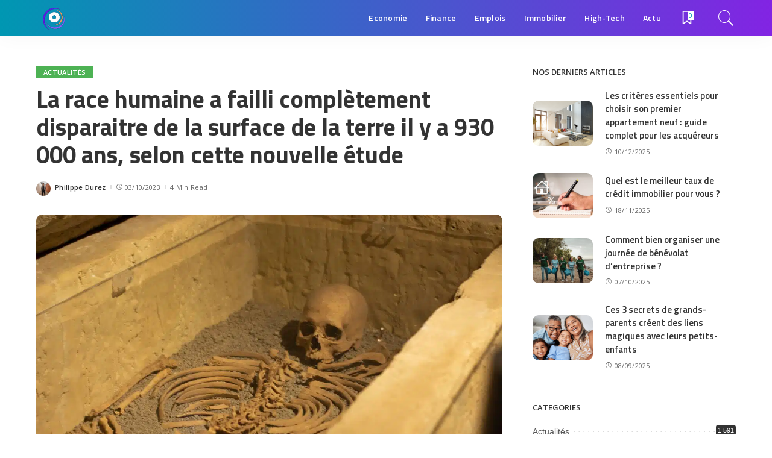

--- FILE ---
content_type: text/html; charset=UTF-8
request_url: https://www.lasemainedecastres.fr/la-race-humaine-a-failli-completement-disparaitre-de-la-surface-de-la-terre-il-y-a-930-000-ans-selon-cette-nouvelle-etude/
body_size: 27467
content:
<!DOCTYPE html>
<html lang="fr-FR">
<head><meta charset="UTF-8"><script>if(navigator.userAgent.match(/MSIE|Internet Explorer/i)||navigator.userAgent.match(/Trident\/7\..*?rv:11/i)){var href=document.location.href;if(!href.match(/[?&]nowprocket/)){if(href.indexOf("?")==-1){if(href.indexOf("#")==-1){document.location.href=href+"?nowprocket=1"}else{document.location.href=href.replace("#","?nowprocket=1#")}}else{if(href.indexOf("#")==-1){document.location.href=href+"&nowprocket=1"}else{document.location.href=href.replace("#","&nowprocket=1#")}}}}</script><script>(()=>{class RocketLazyLoadScripts{constructor(){this.v="1.2.6",this.triggerEvents=["keydown","mousedown","mousemove","touchmove","touchstart","touchend","wheel"],this.userEventHandler=this.t.bind(this),this.touchStartHandler=this.i.bind(this),this.touchMoveHandler=this.o.bind(this),this.touchEndHandler=this.h.bind(this),this.clickHandler=this.u.bind(this),this.interceptedClicks=[],this.interceptedClickListeners=[],this.l(this),window.addEventListener("pageshow",(t=>{this.persisted=t.persisted,this.everythingLoaded&&this.m()})),this.CSPIssue=sessionStorage.getItem("rocketCSPIssue"),document.addEventListener("securitypolicyviolation",(t=>{this.CSPIssue||"script-src-elem"!==t.violatedDirective||"data"!==t.blockedURI||(this.CSPIssue=!0,sessionStorage.setItem("rocketCSPIssue",!0))})),document.addEventListener("DOMContentLoaded",(()=>{this.k()})),this.delayedScripts={normal:[],async:[],defer:[]},this.trash=[],this.allJQueries=[]}p(t){document.hidden?t.t():(this.triggerEvents.forEach((e=>window.addEventListener(e,t.userEventHandler,{passive:!0}))),window.addEventListener("touchstart",t.touchStartHandler,{passive:!0}),window.addEventListener("mousedown",t.touchStartHandler),document.addEventListener("visibilitychange",t.userEventHandler))}_(){this.triggerEvents.forEach((t=>window.removeEventListener(t,this.userEventHandler,{passive:!0}))),document.removeEventListener("visibilitychange",this.userEventHandler)}i(t){"HTML"!==t.target.tagName&&(window.addEventListener("touchend",this.touchEndHandler),window.addEventListener("mouseup",this.touchEndHandler),window.addEventListener("touchmove",this.touchMoveHandler,{passive:!0}),window.addEventListener("mousemove",this.touchMoveHandler),t.target.addEventListener("click",this.clickHandler),this.L(t.target,!0),this.S(t.target,"onclick","rocket-onclick"),this.C())}o(t){window.removeEventListener("touchend",this.touchEndHandler),window.removeEventListener("mouseup",this.touchEndHandler),window.removeEventListener("touchmove",this.touchMoveHandler,{passive:!0}),window.removeEventListener("mousemove",this.touchMoveHandler),t.target.removeEventListener("click",this.clickHandler),this.L(t.target,!1),this.S(t.target,"rocket-onclick","onclick"),this.M()}h(){window.removeEventListener("touchend",this.touchEndHandler),window.removeEventListener("mouseup",this.touchEndHandler),window.removeEventListener("touchmove",this.touchMoveHandler,{passive:!0}),window.removeEventListener("mousemove",this.touchMoveHandler)}u(t){t.target.removeEventListener("click",this.clickHandler),this.L(t.target,!1),this.S(t.target,"rocket-onclick","onclick"),this.interceptedClicks.push(t),t.preventDefault(),t.stopPropagation(),t.stopImmediatePropagation(),this.M()}O(){window.removeEventListener("touchstart",this.touchStartHandler,{passive:!0}),window.removeEventListener("mousedown",this.touchStartHandler),this.interceptedClicks.forEach((t=>{t.target.dispatchEvent(new MouseEvent("click",{view:t.view,bubbles:!0,cancelable:!0}))}))}l(t){EventTarget.prototype.addEventListenerWPRocketBase=EventTarget.prototype.addEventListener,EventTarget.prototype.addEventListener=function(e,i,o){"click"!==e||t.windowLoaded||i===t.clickHandler||t.interceptedClickListeners.push({target:this,func:i,options:o}),(this||window).addEventListenerWPRocketBase(e,i,o)}}L(t,e){this.interceptedClickListeners.forEach((i=>{i.target===t&&(e?t.removeEventListener("click",i.func,i.options):t.addEventListener("click",i.func,i.options))})),t.parentNode!==document.documentElement&&this.L(t.parentNode,e)}D(){return new Promise((t=>{this.P?this.M=t:t()}))}C(){this.P=!0}M(){this.P=!1}S(t,e,i){t.hasAttribute&&t.hasAttribute(e)&&(event.target.setAttribute(i,event.target.getAttribute(e)),event.target.removeAttribute(e))}t(){this._(this),"loading"===document.readyState?document.addEventListener("DOMContentLoaded",this.R.bind(this)):this.R()}k(){let t=[];document.querySelectorAll("script[type=rocketlazyloadscript][data-rocket-src]").forEach((e=>{let i=e.getAttribute("data-rocket-src");if(i&&!i.startsWith("data:")){0===i.indexOf("//")&&(i=location.protocol+i);try{const o=new URL(i).origin;o!==location.origin&&t.push({src:o,crossOrigin:e.crossOrigin||"module"===e.getAttribute("data-rocket-type")})}catch(t){}}})),t=[...new Map(t.map((t=>[JSON.stringify(t),t]))).values()],this.T(t,"preconnect")}async R(){this.lastBreath=Date.now(),this.j(this),this.F(this),this.I(),this.W(),this.q(),await this.A(this.delayedScripts.normal),await this.A(this.delayedScripts.defer),await this.A(this.delayedScripts.async);try{await this.U(),await this.H(this),await this.J()}catch(t){console.error(t)}window.dispatchEvent(new Event("rocket-allScriptsLoaded")),this.everythingLoaded=!0,this.D().then((()=>{this.O()})),this.N()}W(){document.querySelectorAll("script[type=rocketlazyloadscript]").forEach((t=>{t.hasAttribute("data-rocket-src")?t.hasAttribute("async")&&!1!==t.async?this.delayedScripts.async.push(t):t.hasAttribute("defer")&&!1!==t.defer||"module"===t.getAttribute("data-rocket-type")?this.delayedScripts.defer.push(t):this.delayedScripts.normal.push(t):this.delayedScripts.normal.push(t)}))}async B(t){if(await this.G(),!0!==t.noModule||!("noModule"in HTMLScriptElement.prototype))return new Promise((e=>{let i;function o(){(i||t).setAttribute("data-rocket-status","executed"),e()}try{if(navigator.userAgent.indexOf("Firefox/")>0||""===navigator.vendor||this.CSPIssue)i=document.createElement("script"),[...t.attributes].forEach((t=>{let e=t.nodeName;"type"!==e&&("data-rocket-type"===e&&(e="type"),"data-rocket-src"===e&&(e="src"),i.setAttribute(e,t.nodeValue))})),t.text&&(i.text=t.text),i.hasAttribute("src")?(i.addEventListener("load",o),i.addEventListener("error",(function(){i.setAttribute("data-rocket-status","failed-network"),e()})),setTimeout((()=>{i.isConnected||e()}),1)):(i.text=t.text,o()),t.parentNode.replaceChild(i,t);else{const i=t.getAttribute("data-rocket-type"),s=t.getAttribute("data-rocket-src");i?(t.type=i,t.removeAttribute("data-rocket-type")):t.removeAttribute("type"),t.addEventListener("load",o),t.addEventListener("error",(i=>{this.CSPIssue&&i.target.src.startsWith("data:")?(console.log("WPRocket: data-uri blocked by CSP -> fallback"),t.removeAttribute("src"),this.B(t).then(e)):(t.setAttribute("data-rocket-status","failed-network"),e())})),s?(t.removeAttribute("data-rocket-src"),t.src=s):t.src="data:text/javascript;base64,"+window.btoa(unescape(encodeURIComponent(t.text)))}}catch(i){t.setAttribute("data-rocket-status","failed-transform"),e()}}));t.setAttribute("data-rocket-status","skipped")}async A(t){const e=t.shift();return e&&e.isConnected?(await this.B(e),this.A(t)):Promise.resolve()}q(){this.T([...this.delayedScripts.normal,...this.delayedScripts.defer,...this.delayedScripts.async],"preload")}T(t,e){var i=document.createDocumentFragment();t.forEach((t=>{const o=t.getAttribute&&t.getAttribute("data-rocket-src")||t.src;if(o&&!o.startsWith("data:")){const s=document.createElement("link");s.href=o,s.rel=e,"preconnect"!==e&&(s.as="script"),t.getAttribute&&"module"===t.getAttribute("data-rocket-type")&&(s.crossOrigin=!0),t.crossOrigin&&(s.crossOrigin=t.crossOrigin),t.integrity&&(s.integrity=t.integrity),i.appendChild(s),this.trash.push(s)}})),document.head.appendChild(i)}j(t){let e={};function i(i,o){return e[o].eventsToRewrite.indexOf(i)>=0&&!t.everythingLoaded?"rocket-"+i:i}function o(t,o){!function(t){e[t]||(e[t]={originalFunctions:{add:t.addEventListener,remove:t.removeEventListener},eventsToRewrite:[]},t.addEventListener=function(){arguments[0]=i(arguments[0],t),e[t].originalFunctions.add.apply(t,arguments)},t.removeEventListener=function(){arguments[0]=i(arguments[0],t),e[t].originalFunctions.remove.apply(t,arguments)})}(t),e[t].eventsToRewrite.push(o)}function s(e,i){let o=e[i];e[i]=null,Object.defineProperty(e,i,{get:()=>o||function(){},set(s){t.everythingLoaded?o=s:e["rocket"+i]=o=s}})}o(document,"DOMContentLoaded"),o(window,"DOMContentLoaded"),o(window,"load"),o(window,"pageshow"),o(document,"readystatechange"),s(document,"onreadystatechange"),s(window,"onload"),s(window,"onpageshow");try{Object.defineProperty(document,"readyState",{get:()=>t.rocketReadyState,set(e){t.rocketReadyState=e},configurable:!0}),document.readyState="loading"}catch(t){console.log("WPRocket DJE readyState conflict, bypassing")}}F(t){let e;function i(e){return t.everythingLoaded?e:e.split(" ").map((t=>"load"===t||0===t.indexOf("load.")?"rocket-jquery-load":t)).join(" ")}function o(o){function s(t){const e=o.fn[t];o.fn[t]=o.fn.init.prototype[t]=function(){return this[0]===window&&("string"==typeof arguments[0]||arguments[0]instanceof String?arguments[0]=i(arguments[0]):"object"==typeof arguments[0]&&Object.keys(arguments[0]).forEach((t=>{const e=arguments[0][t];delete arguments[0][t],arguments[0][i(t)]=e}))),e.apply(this,arguments),this}}o&&o.fn&&!t.allJQueries.includes(o)&&(o.fn.ready=o.fn.init.prototype.ready=function(e){return t.domReadyFired?e.bind(document)(o):document.addEventListener("rocket-DOMContentLoaded",(()=>e.bind(document)(o))),o([])},s("on"),s("one"),t.allJQueries.push(o)),e=o}o(window.jQuery),Object.defineProperty(window,"jQuery",{get:()=>e,set(t){o(t)}})}async H(t){const e=document.querySelector("script[data-webpack]");e&&(await async function(){return new Promise((t=>{e.addEventListener("load",t),e.addEventListener("error",t)}))}(),await t.K(),await t.H(t))}async U(){this.domReadyFired=!0;try{document.readyState="interactive"}catch(t){}await this.G(),document.dispatchEvent(new Event("rocket-readystatechange")),await this.G(),document.rocketonreadystatechange&&document.rocketonreadystatechange(),await this.G(),document.dispatchEvent(new Event("rocket-DOMContentLoaded")),await this.G(),window.dispatchEvent(new Event("rocket-DOMContentLoaded"))}async J(){try{document.readyState="complete"}catch(t){}await this.G(),document.dispatchEvent(new Event("rocket-readystatechange")),await this.G(),document.rocketonreadystatechange&&document.rocketonreadystatechange(),await this.G(),window.dispatchEvent(new Event("rocket-load")),await this.G(),window.rocketonload&&window.rocketonload(),await this.G(),this.allJQueries.forEach((t=>t(window).trigger("rocket-jquery-load"))),await this.G();const t=new Event("rocket-pageshow");t.persisted=this.persisted,window.dispatchEvent(t),await this.G(),window.rocketonpageshow&&window.rocketonpageshow({persisted:this.persisted}),this.windowLoaded=!0}m(){document.onreadystatechange&&document.onreadystatechange(),window.onload&&window.onload(),window.onpageshow&&window.onpageshow({persisted:this.persisted})}I(){const t=new Map;document.write=document.writeln=function(e){const i=document.currentScript;i||console.error("WPRocket unable to document.write this: "+e);const o=document.createRange(),s=i.parentElement;let n=t.get(i);void 0===n&&(n=i.nextSibling,t.set(i,n));const c=document.createDocumentFragment();o.setStart(c,0),c.appendChild(o.createContextualFragment(e)),s.insertBefore(c,n)}}async G(){Date.now()-this.lastBreath>45&&(await this.K(),this.lastBreath=Date.now())}async K(){return document.hidden?new Promise((t=>setTimeout(t))):new Promise((t=>requestAnimationFrame(t)))}N(){this.trash.forEach((t=>t.remove()))}static run(){const t=new RocketLazyLoadScripts;t.p(t)}}RocketLazyLoadScripts.run()})();</script>
	<script type="rocketlazyloadscript" async data-rocket-src="https://pagead2.googlesyndication.com/pagead/js/adsbygoogle.js?client=ca-pub-7994036760405448"
     crossorigin="anonymous"></script>
    
    <meta http-equiv="X-UA-Compatible" content="IE=edge">
    <meta name="viewport" content="width=device-width, initial-scale=1">
    <link rel="profile" href="https://gmpg.org/xfn/11">
	<title>La race humaine a failli complètement disparaitre de la surface de la terre il y a 930 000 ans, selon cette nouvelle étude</title><link rel="preload" as="style" href="https://fonts.googleapis.com/css?family=Open%20Sans%3A300%2C400%2C500%2C600%2C700%2C800%2C300italic%2C400italic%2C500italic%2C600italic%2C700italic%2C800italic%7CTitillium%20Web%3A700%2C600%7CMontserrat%3A500&#038;display=swap" /><link rel="stylesheet" href="https://fonts.googleapis.com/css?family=Open%20Sans%3A300%2C400%2C500%2C600%2C700%2C800%2C300italic%2C400italic%2C500italic%2C600italic%2C700italic%2C800italic%7CTitillium%20Web%3A700%2C600%7CMontserrat%3A500&#038;display=swap" media="print" onload="this.media='all'" /><noscript><link rel="stylesheet" href="https://fonts.googleapis.com/css?family=Open%20Sans%3A300%2C400%2C500%2C600%2C700%2C800%2C300italic%2C400italic%2C500italic%2C600italic%2C700italic%2C800italic%7CTitillium%20Web%3A700%2C600%7CMontserrat%3A500&#038;display=swap" /></noscript>
<meta name="description" content="D&#039;après une récente étude réalisée par des scientifiques chinois, le genre humain aurait connu une période critique dans son évolution. En étudiant les génomes actuels des humains pour faire des prédictions sur les populations passées, les chercheurs ont trouvé quelque chose d&#039;étonnant, qui suggère qu&#039;il y a 930 000 ans,…">
<meta name="robots" content="index, follow, max-snippet:-1, max-image-preview:large, max-video-preview:-1">
<link rel="preconnect" href="https://fonts.gstatic.com" crossorigin><noscript></noscript><link rel="canonical" href="https://www.lasemainedecastres.fr/la-race-humaine-a-failli-completement-disparaitre-de-la-surface-de-la-terre-il-y-a-930-000-ans-selon-cette-nouvelle-etude/">
<meta property="og:url" content="https://www.lasemainedecastres.fr/la-race-humaine-a-failli-completement-disparaitre-de-la-surface-de-la-terre-il-y-a-930-000-ans-selon-cette-nouvelle-etude/">
<meta property="og:site_name" content="La Semaine de Castres">
<meta property="og:locale" content="fr_FR">
<meta property="og:type" content="article">
<meta property="og:title" content="La race humaine a failli complètement disparaitre de la surface de la terre il y a 930 000 ans, selon cette nouvelle étude">
<meta property="og:description" content="D&#039;après une récente étude réalisée par des scientifiques chinois, le genre humain aurait connu une période critique dans son évolution. En étudiant les génomes actuels des humains pour faire des prédictions sur les populations passées, les chercheurs ont trouvé quelque chose d&#039;étonnant, qui suggère qu&#039;il y a 930 000 ans,…">
<meta property="og:image" content="https://www.lasemainedecastres.fr/wp-content/uploads/2023/10/etude-humain.jpg">
<meta property="og:image:secure_url" content="https://www.lasemainedecastres.fr/wp-content/uploads/2023/10/etude-humain.jpg">
<meta property="og:image:width" content="1200">
<meta property="og:image:height" content="800">
<meta property="og:image:alt" content="etude-humain">
<meta property="fb:pages" content="">
<meta property="fb:admins" content="">
<meta property="fb:app_id" content="">
<meta name="twitter:card" content="summary">
<meta name="twitter:title" content="La race humaine a failli complètement disparaitre de la surface de la terre il y a 930 000 ans, selon cette nouvelle étude">
<meta name="twitter:description" content="D&#039;après une récente étude réalisée par des scientifiques chinois, le genre humain aurait connu une période critique dans son évolution. En étudiant les génomes actuels des humains pour faire des prédictions sur les populations passées, les chercheurs ont trouvé quelque chose d&#039;étonnant, qui suggère qu&#039;il y a 930 000 ans,…">
<meta name="twitter:image" content="https://www.lasemainedecastres.fr/wp-content/uploads/2023/10/etude-humain.jpg">
<link rel='dns-prefetch' href='//js-eu1.hs-scripts.com' />
<link rel='dns-prefetch' href='//www.googletagmanager.com' />
<link rel='dns-prefetch' href='//fonts.googleapis.com' />
<link href='https://fonts.gstatic.com' crossorigin rel='preconnect' />
<link rel="alternate" type="application/rss+xml" title="La Semaine de Castres &raquo; Flux" href="https://www.lasemainedecastres.fr/feed/" />
<link rel="alternate" type="application/rss+xml" title="La Semaine de Castres &raquo; Flux des commentaires" href="https://www.lasemainedecastres.fr/comments/feed/" />
<link rel="alternate" type="application/rss+xml" title="La Semaine de Castres &raquo; La race humaine a failli complètement disparaitre de la surface de la terre il y a 930 000 ans, selon cette nouvelle étude Flux des commentaires" href="https://www.lasemainedecastres.fr/la-race-humaine-a-failli-completement-disparaitre-de-la-surface-de-la-terre-il-y-a-930-000-ans-selon-cette-nouvelle-etude/feed/" />
<link rel="alternate" title="oEmbed (JSON)" type="application/json+oembed" href="https://www.lasemainedecastres.fr/wp-json/oembed/1.0/embed?url=https%3A%2F%2Fwww.lasemainedecastres.fr%2Fla-race-humaine-a-failli-completement-disparaitre-de-la-surface-de-la-terre-il-y-a-930-000-ans-selon-cette-nouvelle-etude%2F" />
<link rel="alternate" title="oEmbed (XML)" type="text/xml+oembed" href="https://www.lasemainedecastres.fr/wp-json/oembed/1.0/embed?url=https%3A%2F%2Fwww.lasemainedecastres.fr%2Fla-race-humaine-a-failli-completement-disparaitre-de-la-surface-de-la-terre-il-y-a-930-000-ans-selon-cette-nouvelle-etude%2F&#038;format=xml" />
<script type="application/ld+json">{"@context":"https://schema.org","@type":"Organization","legalName":"La Semaine de Castres","url":"https://www.lasemainedecastres.fr/","logo":"https://www.lasemainedecastres.fr/wp-content/uploads/2024/04/Design-sans-titre-1.png","sameAs":["https://www.facebook.com/people/La-Semaine-de-Castres/61550581940043/"]}</script>
<style id='wp-img-auto-sizes-contain-inline-css'>
img:is([sizes=auto i],[sizes^="auto," i]){contain-intrinsic-size:3000px 1500px}
/*# sourceURL=wp-img-auto-sizes-contain-inline-css */
</style>
<style id='wp-emoji-styles-inline-css'>

	img.wp-smiley, img.emoji {
		display: inline !important;
		border: none !important;
		box-shadow: none !important;
		height: 1em !important;
		width: 1em !important;
		margin: 0 0.07em !important;
		vertical-align: -0.1em !important;
		background: none !important;
		padding: 0 !important;
	}
/*# sourceURL=wp-emoji-styles-inline-css */
</style>
<style id='wp-block-library-inline-css'>
:root{--wp-block-synced-color:#7a00df;--wp-block-synced-color--rgb:122,0,223;--wp-bound-block-color:var(--wp-block-synced-color);--wp-editor-canvas-background:#ddd;--wp-admin-theme-color:#007cba;--wp-admin-theme-color--rgb:0,124,186;--wp-admin-theme-color-darker-10:#006ba1;--wp-admin-theme-color-darker-10--rgb:0,107,160.5;--wp-admin-theme-color-darker-20:#005a87;--wp-admin-theme-color-darker-20--rgb:0,90,135;--wp-admin-border-width-focus:2px}@media (min-resolution:192dpi){:root{--wp-admin-border-width-focus:1.5px}}.wp-element-button{cursor:pointer}:root .has-very-light-gray-background-color{background-color:#eee}:root .has-very-dark-gray-background-color{background-color:#313131}:root .has-very-light-gray-color{color:#eee}:root .has-very-dark-gray-color{color:#313131}:root .has-vivid-green-cyan-to-vivid-cyan-blue-gradient-background{background:linear-gradient(135deg,#00d084,#0693e3)}:root .has-purple-crush-gradient-background{background:linear-gradient(135deg,#34e2e4,#4721fb 50%,#ab1dfe)}:root .has-hazy-dawn-gradient-background{background:linear-gradient(135deg,#faaca8,#dad0ec)}:root .has-subdued-olive-gradient-background{background:linear-gradient(135deg,#fafae1,#67a671)}:root .has-atomic-cream-gradient-background{background:linear-gradient(135deg,#fdd79a,#004a59)}:root .has-nightshade-gradient-background{background:linear-gradient(135deg,#330968,#31cdcf)}:root .has-midnight-gradient-background{background:linear-gradient(135deg,#020381,#2874fc)}:root{--wp--preset--font-size--normal:16px;--wp--preset--font-size--huge:42px}.has-regular-font-size{font-size:1em}.has-larger-font-size{font-size:2.625em}.has-normal-font-size{font-size:var(--wp--preset--font-size--normal)}.has-huge-font-size{font-size:var(--wp--preset--font-size--huge)}.has-text-align-center{text-align:center}.has-text-align-left{text-align:left}.has-text-align-right{text-align:right}.has-fit-text{white-space:nowrap!important}#end-resizable-editor-section{display:none}.aligncenter{clear:both}.items-justified-left{justify-content:flex-start}.items-justified-center{justify-content:center}.items-justified-right{justify-content:flex-end}.items-justified-space-between{justify-content:space-between}.screen-reader-text{border:0;clip-path:inset(50%);height:1px;margin:-1px;overflow:hidden;padding:0;position:absolute;width:1px;word-wrap:normal!important}.screen-reader-text:focus{background-color:#ddd;clip-path:none;color:#444;display:block;font-size:1em;height:auto;left:5px;line-height:normal;padding:15px 23px 14px;text-decoration:none;top:5px;width:auto;z-index:100000}html :where(.has-border-color){border-style:solid}html :where([style*=border-top-color]){border-top-style:solid}html :where([style*=border-right-color]){border-right-style:solid}html :where([style*=border-bottom-color]){border-bottom-style:solid}html :where([style*=border-left-color]){border-left-style:solid}html :where([style*=border-width]){border-style:solid}html :where([style*=border-top-width]){border-top-style:solid}html :where([style*=border-right-width]){border-right-style:solid}html :where([style*=border-bottom-width]){border-bottom-style:solid}html :where([style*=border-left-width]){border-left-style:solid}html :where(img[class*=wp-image-]){height:auto;max-width:100%}:where(figure){margin:0 0 1em}html :where(.is-position-sticky){--wp-admin--admin-bar--position-offset:var(--wp-admin--admin-bar--height,0px)}@media screen and (max-width:600px){html :where(.is-position-sticky){--wp-admin--admin-bar--position-offset:0px}}

/*# sourceURL=wp-block-library-inline-css */
</style><style id='wp-block-heading-inline-css'>
h1:where(.wp-block-heading).has-background,h2:where(.wp-block-heading).has-background,h3:where(.wp-block-heading).has-background,h4:where(.wp-block-heading).has-background,h5:where(.wp-block-heading).has-background,h6:where(.wp-block-heading).has-background{padding:1.25em 2.375em}h1.has-text-align-left[style*=writing-mode]:where([style*=vertical-lr]),h1.has-text-align-right[style*=writing-mode]:where([style*=vertical-rl]),h2.has-text-align-left[style*=writing-mode]:where([style*=vertical-lr]),h2.has-text-align-right[style*=writing-mode]:where([style*=vertical-rl]),h3.has-text-align-left[style*=writing-mode]:where([style*=vertical-lr]),h3.has-text-align-right[style*=writing-mode]:where([style*=vertical-rl]),h4.has-text-align-left[style*=writing-mode]:where([style*=vertical-lr]),h4.has-text-align-right[style*=writing-mode]:where([style*=vertical-rl]),h5.has-text-align-left[style*=writing-mode]:where([style*=vertical-lr]),h5.has-text-align-right[style*=writing-mode]:where([style*=vertical-rl]),h6.has-text-align-left[style*=writing-mode]:where([style*=vertical-lr]),h6.has-text-align-right[style*=writing-mode]:where([style*=vertical-rl]){rotate:180deg}
/*# sourceURL=https://www.lasemainedecastres.fr/wp-includes/blocks/heading/style.min.css */
</style>
<style id='wp-block-list-inline-css'>
ol,ul{box-sizing:border-box}:root :where(.wp-block-list.has-background){padding:1.25em 2.375em}
/*# sourceURL=https://www.lasemainedecastres.fr/wp-includes/blocks/list/style.min.css */
</style>
<style id='wp-block-paragraph-inline-css'>
.is-small-text{font-size:.875em}.is-regular-text{font-size:1em}.is-large-text{font-size:2.25em}.is-larger-text{font-size:3em}.has-drop-cap:not(:focus):first-letter{float:left;font-size:8.4em;font-style:normal;font-weight:100;line-height:.68;margin:.05em .1em 0 0;text-transform:uppercase}body.rtl .has-drop-cap:not(:focus):first-letter{float:none;margin-left:.1em}p.has-drop-cap.has-background{overflow:hidden}:root :where(p.has-background){padding:1.25em 2.375em}:where(p.has-text-color:not(.has-link-color)) a{color:inherit}p.has-text-align-left[style*="writing-mode:vertical-lr"],p.has-text-align-right[style*="writing-mode:vertical-rl"]{rotate:180deg}
/*# sourceURL=https://www.lasemainedecastres.fr/wp-includes/blocks/paragraph/style.min.css */
</style>
<style id='global-styles-inline-css'>
:root{--wp--preset--aspect-ratio--square: 1;--wp--preset--aspect-ratio--4-3: 4/3;--wp--preset--aspect-ratio--3-4: 3/4;--wp--preset--aspect-ratio--3-2: 3/2;--wp--preset--aspect-ratio--2-3: 2/3;--wp--preset--aspect-ratio--16-9: 16/9;--wp--preset--aspect-ratio--9-16: 9/16;--wp--preset--color--black: #000000;--wp--preset--color--cyan-bluish-gray: #abb8c3;--wp--preset--color--white: #ffffff;--wp--preset--color--pale-pink: #f78da7;--wp--preset--color--vivid-red: #cf2e2e;--wp--preset--color--luminous-vivid-orange: #ff6900;--wp--preset--color--luminous-vivid-amber: #fcb900;--wp--preset--color--light-green-cyan: #7bdcb5;--wp--preset--color--vivid-green-cyan: #00d084;--wp--preset--color--pale-cyan-blue: #8ed1fc;--wp--preset--color--vivid-cyan-blue: #0693e3;--wp--preset--color--vivid-purple: #9b51e0;--wp--preset--gradient--vivid-cyan-blue-to-vivid-purple: linear-gradient(135deg,rgb(6,147,227) 0%,rgb(155,81,224) 100%);--wp--preset--gradient--light-green-cyan-to-vivid-green-cyan: linear-gradient(135deg,rgb(122,220,180) 0%,rgb(0,208,130) 100%);--wp--preset--gradient--luminous-vivid-amber-to-luminous-vivid-orange: linear-gradient(135deg,rgb(252,185,0) 0%,rgb(255,105,0) 100%);--wp--preset--gradient--luminous-vivid-orange-to-vivid-red: linear-gradient(135deg,rgb(255,105,0) 0%,rgb(207,46,46) 100%);--wp--preset--gradient--very-light-gray-to-cyan-bluish-gray: linear-gradient(135deg,rgb(238,238,238) 0%,rgb(169,184,195) 100%);--wp--preset--gradient--cool-to-warm-spectrum: linear-gradient(135deg,rgb(74,234,220) 0%,rgb(151,120,209) 20%,rgb(207,42,186) 40%,rgb(238,44,130) 60%,rgb(251,105,98) 80%,rgb(254,248,76) 100%);--wp--preset--gradient--blush-light-purple: linear-gradient(135deg,rgb(255,206,236) 0%,rgb(152,150,240) 100%);--wp--preset--gradient--blush-bordeaux: linear-gradient(135deg,rgb(254,205,165) 0%,rgb(254,45,45) 50%,rgb(107,0,62) 100%);--wp--preset--gradient--luminous-dusk: linear-gradient(135deg,rgb(255,203,112) 0%,rgb(199,81,192) 50%,rgb(65,88,208) 100%);--wp--preset--gradient--pale-ocean: linear-gradient(135deg,rgb(255,245,203) 0%,rgb(182,227,212) 50%,rgb(51,167,181) 100%);--wp--preset--gradient--electric-grass: linear-gradient(135deg,rgb(202,248,128) 0%,rgb(113,206,126) 100%);--wp--preset--gradient--midnight: linear-gradient(135deg,rgb(2,3,129) 0%,rgb(40,116,252) 100%);--wp--preset--font-size--small: 13px;--wp--preset--font-size--medium: 20px;--wp--preset--font-size--large: 36px;--wp--preset--font-size--x-large: 42px;--wp--preset--spacing--20: 0.44rem;--wp--preset--spacing--30: 0.67rem;--wp--preset--spacing--40: 1rem;--wp--preset--spacing--50: 1.5rem;--wp--preset--spacing--60: 2.25rem;--wp--preset--spacing--70: 3.38rem;--wp--preset--spacing--80: 5.06rem;--wp--preset--shadow--natural: 6px 6px 9px rgba(0, 0, 0, 0.2);--wp--preset--shadow--deep: 12px 12px 50px rgba(0, 0, 0, 0.4);--wp--preset--shadow--sharp: 6px 6px 0px rgba(0, 0, 0, 0.2);--wp--preset--shadow--outlined: 6px 6px 0px -3px rgb(255, 255, 255), 6px 6px rgb(0, 0, 0);--wp--preset--shadow--crisp: 6px 6px 0px rgb(0, 0, 0);}:where(.is-layout-flex){gap: 0.5em;}:where(.is-layout-grid){gap: 0.5em;}body .is-layout-flex{display: flex;}.is-layout-flex{flex-wrap: wrap;align-items: center;}.is-layout-flex > :is(*, div){margin: 0;}body .is-layout-grid{display: grid;}.is-layout-grid > :is(*, div){margin: 0;}:where(.wp-block-columns.is-layout-flex){gap: 2em;}:where(.wp-block-columns.is-layout-grid){gap: 2em;}:where(.wp-block-post-template.is-layout-flex){gap: 1.25em;}:where(.wp-block-post-template.is-layout-grid){gap: 1.25em;}.has-black-color{color: var(--wp--preset--color--black) !important;}.has-cyan-bluish-gray-color{color: var(--wp--preset--color--cyan-bluish-gray) !important;}.has-white-color{color: var(--wp--preset--color--white) !important;}.has-pale-pink-color{color: var(--wp--preset--color--pale-pink) !important;}.has-vivid-red-color{color: var(--wp--preset--color--vivid-red) !important;}.has-luminous-vivid-orange-color{color: var(--wp--preset--color--luminous-vivid-orange) !important;}.has-luminous-vivid-amber-color{color: var(--wp--preset--color--luminous-vivid-amber) !important;}.has-light-green-cyan-color{color: var(--wp--preset--color--light-green-cyan) !important;}.has-vivid-green-cyan-color{color: var(--wp--preset--color--vivid-green-cyan) !important;}.has-pale-cyan-blue-color{color: var(--wp--preset--color--pale-cyan-blue) !important;}.has-vivid-cyan-blue-color{color: var(--wp--preset--color--vivid-cyan-blue) !important;}.has-vivid-purple-color{color: var(--wp--preset--color--vivid-purple) !important;}.has-black-background-color{background-color: var(--wp--preset--color--black) !important;}.has-cyan-bluish-gray-background-color{background-color: var(--wp--preset--color--cyan-bluish-gray) !important;}.has-white-background-color{background-color: var(--wp--preset--color--white) !important;}.has-pale-pink-background-color{background-color: var(--wp--preset--color--pale-pink) !important;}.has-vivid-red-background-color{background-color: var(--wp--preset--color--vivid-red) !important;}.has-luminous-vivid-orange-background-color{background-color: var(--wp--preset--color--luminous-vivid-orange) !important;}.has-luminous-vivid-amber-background-color{background-color: var(--wp--preset--color--luminous-vivid-amber) !important;}.has-light-green-cyan-background-color{background-color: var(--wp--preset--color--light-green-cyan) !important;}.has-vivid-green-cyan-background-color{background-color: var(--wp--preset--color--vivid-green-cyan) !important;}.has-pale-cyan-blue-background-color{background-color: var(--wp--preset--color--pale-cyan-blue) !important;}.has-vivid-cyan-blue-background-color{background-color: var(--wp--preset--color--vivid-cyan-blue) !important;}.has-vivid-purple-background-color{background-color: var(--wp--preset--color--vivid-purple) !important;}.has-black-border-color{border-color: var(--wp--preset--color--black) !important;}.has-cyan-bluish-gray-border-color{border-color: var(--wp--preset--color--cyan-bluish-gray) !important;}.has-white-border-color{border-color: var(--wp--preset--color--white) !important;}.has-pale-pink-border-color{border-color: var(--wp--preset--color--pale-pink) !important;}.has-vivid-red-border-color{border-color: var(--wp--preset--color--vivid-red) !important;}.has-luminous-vivid-orange-border-color{border-color: var(--wp--preset--color--luminous-vivid-orange) !important;}.has-luminous-vivid-amber-border-color{border-color: var(--wp--preset--color--luminous-vivid-amber) !important;}.has-light-green-cyan-border-color{border-color: var(--wp--preset--color--light-green-cyan) !important;}.has-vivid-green-cyan-border-color{border-color: var(--wp--preset--color--vivid-green-cyan) !important;}.has-pale-cyan-blue-border-color{border-color: var(--wp--preset--color--pale-cyan-blue) !important;}.has-vivid-cyan-blue-border-color{border-color: var(--wp--preset--color--vivid-cyan-blue) !important;}.has-vivid-purple-border-color{border-color: var(--wp--preset--color--vivid-purple) !important;}.has-vivid-cyan-blue-to-vivid-purple-gradient-background{background: var(--wp--preset--gradient--vivid-cyan-blue-to-vivid-purple) !important;}.has-light-green-cyan-to-vivid-green-cyan-gradient-background{background: var(--wp--preset--gradient--light-green-cyan-to-vivid-green-cyan) !important;}.has-luminous-vivid-amber-to-luminous-vivid-orange-gradient-background{background: var(--wp--preset--gradient--luminous-vivid-amber-to-luminous-vivid-orange) !important;}.has-luminous-vivid-orange-to-vivid-red-gradient-background{background: var(--wp--preset--gradient--luminous-vivid-orange-to-vivid-red) !important;}.has-very-light-gray-to-cyan-bluish-gray-gradient-background{background: var(--wp--preset--gradient--very-light-gray-to-cyan-bluish-gray) !important;}.has-cool-to-warm-spectrum-gradient-background{background: var(--wp--preset--gradient--cool-to-warm-spectrum) !important;}.has-blush-light-purple-gradient-background{background: var(--wp--preset--gradient--blush-light-purple) !important;}.has-blush-bordeaux-gradient-background{background: var(--wp--preset--gradient--blush-bordeaux) !important;}.has-luminous-dusk-gradient-background{background: var(--wp--preset--gradient--luminous-dusk) !important;}.has-pale-ocean-gradient-background{background: var(--wp--preset--gradient--pale-ocean) !important;}.has-electric-grass-gradient-background{background: var(--wp--preset--gradient--electric-grass) !important;}.has-midnight-gradient-background{background: var(--wp--preset--gradient--midnight) !important;}.has-small-font-size{font-size: var(--wp--preset--font-size--small) !important;}.has-medium-font-size{font-size: var(--wp--preset--font-size--medium) !important;}.has-large-font-size{font-size: var(--wp--preset--font-size--large) !important;}.has-x-large-font-size{font-size: var(--wp--preset--font-size--x-large) !important;}
/*# sourceURL=global-styles-inline-css */
</style>

<style id='classic-theme-styles-inline-css'>
/*! This file is auto-generated */
.wp-block-button__link{color:#fff;background-color:#32373c;border-radius:9999px;box-shadow:none;text-decoration:none;padding:calc(.667em + 2px) calc(1.333em + 2px);font-size:1.125em}.wp-block-file__button{background:#32373c;color:#fff;text-decoration:none}
/*# sourceURL=/wp-includes/css/classic-themes.min.css */
</style>
<link data-minify="1" rel='stylesheet' id='wpa-css-css' href='https://www.lasemainedecastres.fr/wp-content/cache/min/1/wp-content/plugins/honeypot/includes/css/wpa.css?ver=1747224854' media='all' />
<link data-minify="1" rel='stylesheet' id='pixwell-main-css' href='https://www.lasemainedecastres.fr/wp-content/cache/min/1/wp-content/themes/pixwell/assets/css/main.css?ver=1747224854' media='all' />
<style id='pixwell-main-inline-css'>
html {font-family:Open Sans;font-weight:400;font-size:15px;color:#555555;}h1, .h1 {font-family:Titillium Web;font-weight:700;text-transform:none;color:#333333;}h2, .h2 {font-family:Titillium Web;font-weight:600;color:#333333;}h3, .h3 {font-family:Titillium Web;font-weight:600;color:#333333;}h4, .h4 {font-family:Titillium Web;font-weight:600;color:#333333;}h5, .h5 {font-family:Titillium Web;font-weight:600;color:#333333;}h6, .h6 {font-family:Titillium Web;font-weight:600;color:#333333;}.single-tagline h6 {}.p-wrap .entry-summary, .twitter-content.entry-summary, .author-description, .rssSummary, .rb-sdesc {font-family:Open Sans;font-weight:400;}.p-cat-info {font-family:Open Sans;font-weight:600;text-transform:uppercase;font-size:11px;}.p-meta-info, .wp-block-latest-posts__post-date {font-family:Open Sans;font-weight:400;font-size:11px;}.meta-info-author.meta-info-el {font-family:Open Sans;font-weight:600;font-size:11px;}.breadcrumb {font-family:Open Sans;font-weight:600;font-size:12px;}.footer-menu-inner {font-family:Titillium Web;font-weight:600;font-size:14px;letter-spacing:0px;}.topbar-wrap {font-family:Open Sans;color:#ffffff;}.topbar-menu-wrap {}.main-menu > li > a, .off-canvas-menu > li > a {font-family:Titillium Web;font-weight:600;font-size:14px;}.main-menu .sub-menu:not(.sub-mega), .off-canvas-menu .sub-menu {}.is-logo-text .logo-title {}.block-title, .block-header .block-title {font-family:Open Sans;font-weight:600;font-size:14px;}.ajax-quick-filter, .block-view-more {font-family:Open Sans;font-weight:600;font-size:11px;}.widget-title, .widget .widget-title {font-family:Open Sans;font-weight:600;text-transform:uppercase;font-size:13px;}body .widget.widget_nav_menu .menu-item {}body.boxed {background-color : #fafafa;background-repeat : no-repeat;background-size : cover;background-attachment : fixed;background-position : center center;}.header-6 .banner-wrap {}.footer-wrap:before {background-color : #10181e;; content: ""; position: absolute; left: 0; top: 0; width: 100%; height: 100%;}.header-9 .banner-wrap { }.topline-wrap {height: 2px}.topbar-wrap {background-color: #0097b2;}.topbar-wrap { background-image: linear-gradient(90deg, #0097b2, #8224e3); }.topbar-menu .sub-menu {background-color: #0097b2;background-image: linear-gradient(145deg, #0097b2, #8224e3);}.navbar-wrap:not(.transparent-navbar-wrap), #mobile-sticky-nav, #amp-navbar {background-color: #0097b2;background-image: linear-gradient(90deg, #0097b2, #8224e3);}[data-theme="dark"] .navbar-wrap:not(.transparent-navbar-wrap) {background-color: unset; background-image: unset;}.navbar-border-holder { border: none }.navbar-wrap:not(.transparent-navbar-wrap), #mobile-sticky-nav, #amp-navbar {color: #ffffff;}.fw-mega-cat.is-dark-text { color: #555555; }.header-wrap .navbar-wrap:not(.transparent-navbar-wrap) .cart-counter, .header-wrap:not(.header-float) .navbar-wrap .rb-counter,.header-wrap:not(.header-float) .is-light-text .rb-counter, .header-float .section-sticky .rb-counter {background-color: #ffffff;}.header-5 .btn-toggle-wrap, .header-5 .section-sticky .logo-wrap,.header-5 .main-menu > li > a, .header-5 .navbar-right {color: #ffffff;}.navbar-wrap .navbar-social a:hover {color: #ffffff;opacity: .7; }.header-wrap .navbar-wrap:not(.transparent-navbar-wrap) .rb-counter,.header-wrap:not(.header-float) .navbar-wrap .rb-counter, .header-wrap:not(.header-float) .is-light-text .rb-counter { color: #0097b2; }.main-menu .sub-menu {background-color: #8224e3;background-image: linear-gradient(90deg, #8224e3, #966dff);}.main-menu .sub-menu:not(.mega-category) { color: #ffffff;}.main-menu > li.menu-item-has-children > .sub-menu:before {display: none;}[data-theme="dark"] .main-menu .sub-menu {}[data-theme="dark"] .main-menu > li.menu-item-has-children > .sub-menu:before {}.mobile-nav-inner {}.off-canvas-header { background-image: url("https://www.lasemainedecastres.fr/wp-content/uploads/2019/08/ls-bg.jpg")}.off-canvas-wrap, .amp-canvas-wrap { background-color: #031328 !important; }.navbar-border-holder {border-width: 2px; }:root {--g-color: #4db254}.review-info, .p-review-info{ background-color: #ffac63}.review-el .review-stars, .average-stars i{ color: #ffac63}.rb-gallery-popup.mfp-bg.mfp-ready.rb-popup-effect{ background-color: #10181e}body .entry-content a:not(button), body .comment-content a{ color: #8224e3}.category .category-header .header-holder{ background-color: #8224e3}.instagram-box.box-intro { background-color: #555555; }.tipsy, .additional-meta, .sponsor-label, .sponsor-link, .entry-footer .tag-label,.box-nav .nav-label, .left-article-label, .share-label, .rss-date,.wp-block-latest-posts__post-date, .wp-block-latest-comments__comment-date,.image-caption, .wp-caption-text, .gallery-caption, .entry-content .wp-block-audio figcaption,.entry-content .wp-block-video figcaption, .entry-content .wp-block-image figcaption,.entry-content .wp-block-gallery .blocks-gallery-image figcaption,.entry-content .wp-block-gallery .blocks-gallery-item figcaption,.subscribe-content .desc, .follower-el .right-el, .author-job, .comment-metadata{ font-family: Open Sans; }.tipsy, .additional-meta, .sponsor-label, .entry-footer .tag-label,.box-nav .nav-label, .left-article-label, .share-label, .rss-date,.wp-block-latest-posts__post-date, .wp-block-latest-comments__comment-date,.image-caption, .wp-caption-text, .gallery-caption, .entry-content .wp-block-audio figcaption,.entry-content .wp-block-video figcaption, .entry-content .wp-block-image figcaption,.entry-content .wp-block-gallery .blocks-gallery-image figcaption,.entry-content .wp-block-gallery .blocks-gallery-item figcaption,.subscribe-content .desc, .follower-el .right-el, .author-job, .comment-metadata{ font-weight: 400; }.tipsy, .additional-meta, .sponsor-label, .sponsor-link, .entry-footer .tag-label,.box-nav .nav-label, .left-article-label, .share-label, .rss-date,.wp-block-latest-posts__post-date, .wp-block-latest-comments__comment-date,.subscribe-content .desc, .author-job{ font-size: 11px; }.image-caption, .wp-caption-text, .gallery-caption, .entry-content .wp-block-audio figcaption,.entry-content .wp-block-video figcaption, .entry-content .wp-block-image figcaption,.entry-content .wp-block-gallery .blocks-gallery-image figcaption,.entry-content .wp-block-gallery .blocks-gallery-item figcaption,.comment-metadata, .follower-el .right-el{ font-size: 12px; }.sponsor-link{ font-family: Open Sans; }.sponsor-link{ font-weight: 600; }.entry-footer a, .tagcloud a, .entry-footer .source, .entry-footer .via-el{ font-family: Open Sans; }.entry-footer a, .tagcloud a, .entry-footer .source, .entry-footer .via-el{ font-weight: 600; }.entry-footer a, .tagcloud a, .entry-footer .source, .entry-footer .via-el{ font-size: 11px !important; }.entry-footer a, .tagcloud a, .entry-footer .source, .entry-footer .via-el{ text-transform: uppercase; }.p-link, .rb-cookie .cookie-accept, a.comment-reply-link, .comment-list .comment-reply-title small a,.banner-btn a, .headerstrip-btn a, input[type="submit"], button, .pagination-wrap, .cta-btn, .rb-btn{ font-family: Open Sans; }.p-link, .rb-cookie .cookie-accept, a.comment-reply-link, .comment-list .comment-reply-title small a,.banner-btn a, .headerstrip-btn a, input[type="submit"], button, .pagination-wrap, .cta-btn, .rb-btn{ font-weight: 600; }.p-link, .rb-cookie .cookie-accept, a.comment-reply-link, .comment-list .comment-reply-title small a,.banner-btn a, .headerstrip-btn a, input[type="submit"], button, .pagination-wrap, .rb-btn{ font-size: 11px; }select, textarea, input[type="text"], input[type="tel"], input[type="email"], input[type="url"],input[type="search"], input[type="number"]{ font-family: Open Sans; }select, textarea, input[type="text"], input[type="tel"], input[type="email"], input[type="url"],input[type="search"], input[type="number"]{ font-weight: 400; }.widget_recent_comments .recentcomments > a:last-child,.wp-block-latest-comments__comment-link, .wp-block-latest-posts__list a,.widget_recent_entries li, .wp-block-quote *:not(cite), blockquote *:not(cite), .widget_rss li,.wp-block-latest-posts li, .wp-block-latest-comments__comment-link{ font-family: Titillium Web; }.widget_recent_comments .recentcomments > a:last-child,.wp-block-latest-comments__comment-link, .wp-block-latest-posts__list a,.widget_recent_entries li, .wp-block-quote *:not(cite), blockquote *:not(cite), .widget_rss li,.wp-block-latest-posts li, .wp-block-latest-comments__comment-link{ font-weight: 700; }@media only screen and (max-width: 767px) {.entry-content { font-size: .90rem; }.p-wrap .entry-summary, .twitter-content.entry-summary, .element-desc, .subscribe-description, .rb-sdecs,.copyright-inner > *, .summary-content, .pros-cons-wrap ul li,.gallery-popup-content .image-popup-description > *{ font-size: .76rem; }}@media only screen and (max-width: 991px) {.block-header-2 .block-title, .block-header-5 .block-title { font-size: 11px; }}@media only screen and (max-width: 767px) {.block-header-2 .block-title, .block-header-5 .block-title { font-size: 10px; }}h1, .h1, h1.single-title {font-size: 40px; }h2, .h2 {font-size: 26px; }h3, .h3 {font-size: 20px; }h4, .h4 {font-size: 17px; }h5, .h5 {font-size: 16px; }h6, .h6 {font-size: 15px; }@media only screen and (max-width: 1024px) {}@media only screen and (max-width: 991px) {}@media only screen and (max-width: 767px) {h1, .h1, h1.single-title {font-size: 20px; }h2, .h2 {font-size: 18px; }h3, .h3 {font-size: 16px; }h4, .h4 {font-size: 16px; }h5, .h5 {font-size: 15px; }h6, .h6 {font-size: 14px; }.block-title, .block-header .block-title {font-size: 12px !important; }.widget-title {font-size: 10px !important; }}
/*# sourceURL=pixwell-main-inline-css */
</style>
<link data-minify="1" rel='stylesheet' id='taxopress-frontend-css-css' href='https://www.lasemainedecastres.fr/wp-content/cache/min/1/wp-content/plugins/simple-tags/assets/frontend/css/frontend.css?ver=1747224854' media='all' />

<script type="rocketlazyloadscript" data-rocket-src="https://www.lasemainedecastres.fr/wp-includes/js/jquery/jquery.min.js?ver=3.7.1" id="jquery-core-js" defer></script>
<script type="rocketlazyloadscript" data-rocket-src="https://www.lasemainedecastres.fr/wp-includes/js/jquery/jquery-migrate.min.js?ver=3.4.1" id="jquery-migrate-js" defer></script>
<script type="rocketlazyloadscript" data-minify="1" data-rocket-src="https://www.lasemainedecastres.fr/wp-content/cache/min/1/wp-content/plugins/simple-tags/assets/frontend/js/frontend.js?ver=1747224854" id="taxopress-frontend-js-js" defer></script>

<!-- Extrait de code de la balise Google (gtag.js) ajouté par Site Kit -->
<!-- Extrait Google Analytics ajouté par Site Kit -->
<script type="rocketlazyloadscript" data-rocket-src="https://www.googletagmanager.com/gtag/js?id=GT-W6JK4JK" id="google_gtagjs-js" async></script>
<script type="rocketlazyloadscript" id="google_gtagjs-js-after">
window.dataLayer = window.dataLayer || [];function gtag(){dataLayer.push(arguments);}
gtag("set","linker",{"domains":["www.lasemainedecastres.fr"]});
gtag("js", new Date());
gtag("set", "developer_id.dZTNiMT", true);
gtag("config", "GT-W6JK4JK");
//# sourceURL=google_gtagjs-js-after
</script>
<link rel="preload" href="https://www.lasemainedecastres.fr/wp-content/themes/pixwell/assets/fonts/ruby-icon.ttf" as="font" type="font/ttf" crossorigin="anonymous"> <link rel="https://api.w.org/" href="https://www.lasemainedecastres.fr/wp-json/" /><link rel="alternate" title="JSON" type="application/json" href="https://www.lasemainedecastres.fr/wp-json/wp/v2/posts/2782" /><link rel="EditURI" type="application/rsd+xml" title="RSD" href="https://www.lasemainedecastres.fr/xmlrpc.php?rsd" />
<meta name="generator" content="WordPress 6.9" />
<link rel='shortlink' href='https://www.lasemainedecastres.fr/?p=2782' />
<meta name="generator" content="Site Kit by Google 1.170.0" />			<!-- DO NOT COPY THIS SNIPPET! Start of Page Analytics Tracking for HubSpot WordPress plugin v11.3.37-->
			<script type="rocketlazyloadscript" class="hsq-set-content-id" data-content-id="blog-post">
				var _hsq = _hsq || [];
				_hsq.push(["setContentType", "blog-post"]);
			</script>
			<!-- DO NOT COPY THIS SNIPPET! End of Page Analytics Tracking for HubSpot WordPress plugin -->
			<script type="application/ld+json">{"@context":"https://schema.org","@type":"WebSite","@id":"https://www.lasemainedecastres.fr/#website","url":"https://www.lasemainedecastres.fr/","name":"La Semaine de Castres","potentialAction":{"@type":"SearchAction","target":"https://www.lasemainedecastres.fr/?s={search_term_string}","query-input":"required name=search_term_string"}}</script>
<script type="rocketlazyloadscript" data-rocket-type="text/javascript" data-rocket-src="https://cache.consentframework.com/js/pa/21931/c/GCPsN/stub" defer></script>
<script type="rocketlazyloadscript" data-rocket-type="text/javascript" data-rocket-src="https://choices.consentframework.com/js/pa/21931/c/GCPsN/cmp" async></script>
<script type="rocketlazyloadscript" data-minify="1" data-rocket-type="text/javascript" data-rocket-src="https://www.lasemainedecastres.fr/wp-content/cache/min/1/tags/lasemainedecastresfr.js?ver=1747224855" async></script>

<script type="rocketlazyloadscript" async data-cfasync="false">
  (function() {
      const url = new URL(window.location.href);
      const clickID = url.searchParams.get("click_id");
      const sourceID = url.searchParams.get("source_id");

      const s = document.createElement("script");
      s.dataset.cfasync = "false";
      s.src = "https://push-sdk.com/f/sdk.js?z=1141661";
      s.onload = (opts) => {
          opts.zoneID = 1141661;
          opts.extClickID = clickID;
          opts.subID1 = sourceID;
          opts.actions.onPermissionGranted = () => {};
          opts.actions.onPermissionDenied = () => {};
          opts.actions.onAlreadySubscribed = () => {};
          opts.actions.onError = () => {};
      };
      document.head.appendChild(s);
  })()
</script><link rel="icon" href="https://www.lasemainedecastres.fr/wp-content/uploads/2024/04/cropped-Design-sans-titre-1-32x32.png" sizes="32x32" />
<link rel="icon" href="https://www.lasemainedecastres.fr/wp-content/uploads/2024/04/cropped-Design-sans-titre-1-192x192.png" sizes="192x192" />
<link rel="apple-touch-icon" href="https://www.lasemainedecastres.fr/wp-content/uploads/2024/04/cropped-Design-sans-titre-1-180x180.png" />
<meta name="msapplication-TileImage" content="https://www.lasemainedecastres.fr/wp-content/uploads/2024/04/cropped-Design-sans-titre-1-270x270.png" />
		<style id="wp-custom-css">
			body:not(.home) .footer-widget {
  display: none;
}
body:not(.home) .footer-wrap {
  padding-top: 30px;
}		</style>
		<noscript><style id="rocket-lazyload-nojs-css">.rll-youtube-player, [data-lazy-src]{display:none !important;}</style></noscript></head>
<body class="wp-singular post-template-default single single-post postid-2782 single-format-standard wp-embed-responsive wp-theme-pixwell is-single-1 sticky-nav smart-sticky is-tooltips is-backtop block-header-4 w-header-1 cat-icon-radius ele-round feat-round is-parallax-feat is-fmask mh-p-link mh-p-excerpt" data-theme="default">

<div id="site" class="site">
	        <aside id="off-canvas-section" class="off-canvas-wrap dark-style is-hidden">
            <div class="close-panel-wrap tooltips-n">
                <a href="#" id="off-canvas-close-btn" aria-label="Close Panel"><i class="btn-close"></i></a>
            </div>
            <div class="off-canvas-holder">
                                    <div class="off-canvas-header is-light-text">
                        <div class="header-inner">
                                                        <aside class="inner-bottom">
                                                                    <div class="off-canvas-social">
                                        <a class="social-link-facebook" title="Facebook" aria-label="Facebook" href="https://www.facebook.com/people/La-Semaine-de-Castres/61550581940043/" target="_blank" rel="noopener nofollow"><i class="rbi rbi-facebook" aria-hidden="true"></i></a><a class="social-link-twitter" title="Twitter" aria-label="Twitter" href="#" target="_blank" rel="noopener nofollow"><i class="rbi rbi-twitter" aria-hidden="true"></i></a><a class="social-link-pinterest" title="Pinterest" aria-label="Pinterest" href="#" target="_blank" rel="noopener nofollow"><i class="rbi rbi-pinterest-i" aria-hidden="true"></i></a><a class="social-link-instagram" title="Instagram" aria-label="Instagram" href="#" target="_blank" rel="noopener nofollow"><i class="rbi rbi-instagram" aria-hidden="true"></i></a><a class="social-link-linkedin" title="LinkedIn" aria-label="LinkedIn" href="#" target="_blank" rel="noopener nofollow"><i class="rbi rbi-linkedin" aria-hidden="true"></i></a>                                    </div>
                                                                    <div class="inner-bottom-right">
                                        <aside class="bookmark-section">
	<a class="bookmark-link" href="https://www.lasemainedecastres.fr/articles-enregistres/" title="Bookmarks" aria-label="Bookmarks">
		<span class="bookmark-icon"><i><svg class="svg-icon" aria-hidden="true" role="img" focusable="false" xmlns="http://www.w3.org/2000/svg" viewBox="0 0 512 512"><path fill="currentColor" d="M391.416,0H120.584c-17.778,0-32.242,14.464-32.242,32.242v460.413c0,7.016,3.798,13.477,9.924,16.895 c2.934,1.638,6.178,2.45,9.421,2.45c3.534,0,7.055-0.961,10.169-2.882l138.182-85.312l138.163,84.693 c5.971,3.669,13.458,3.817,19.564,0.387c6.107-3.418,9.892-9.872,9.892-16.875V32.242C423.657,14.464,409.194,0,391.416,0z  M384.967,457.453l-118.85-72.86c-6.229-3.817-14.07-3.798-20.28,0.032l-118.805,73.35V38.69h257.935V457.453z" /></svg></i><span class="bookmark-counter rb-counter">0</span></span>
	</a>
</aside>                                    </div>
                                                            </aside>
                        </div>
                    </div>
                                <div class="off-canvas-inner is-light-text">
                    <nav id="off-canvas-nav" class="off-canvas-nav">
                        <ul id="off-canvas-menu" class="off-canvas-menu rb-menu is-clicked"><li id="menu-item-501" class="menu-item menu-item-type-taxonomy menu-item-object-category menu-item-501"><a href="https://www.lasemainedecastres.fr/economie/"><span>Economie</span></a></li>
<li id="menu-item-668" class="menu-item menu-item-type-taxonomy menu-item-object-category menu-item-668"><a href="https://www.lasemainedecastres.fr/finance/"><span>Finance</span></a></li>
<li id="menu-item-569" class="menu-item menu-item-type-taxonomy menu-item-object-category menu-item-569"><a href="https://www.lasemainedecastres.fr/emplois/"><span>Emplois</span></a></li>
<li id="menu-item-1126" class="menu-item menu-item-type-taxonomy menu-item-object-category menu-item-1126"><a href="https://www.lasemainedecastres.fr/immobilier/"><span>Immobilier</span></a></li>
<li id="menu-item-520" class="menu-item menu-item-type-taxonomy menu-item-object-category menu-item-520"><a href="https://www.lasemainedecastres.fr/high-tech/"><span>High-Tech</span></a></li>
<li id="menu-item-436" class="menu-item menu-item-type-taxonomy menu-item-object-category current-post-ancestor current-menu-parent current-post-parent menu-item-436"><a href="https://www.lasemainedecastres.fr/actualites/"><span>Actu</span></a></li>
</ul>                    </nav>
                                    </div>
            </div>
        </aside>
            <div class="site-outer">
        <div class="site-mask"></div>
		<header id="site-header" class="header-wrap header-2">
	<div class="navbar-outer">
		<div class="navbar-wrap">
				<aside id="mobile-navbar" class="mobile-navbar">
    <div class="mobile-nav-inner rb-p20-gutter">
                    <div class="m-nav-left">
                <a href="#" class="off-canvas-trigger btn-toggle-wrap btn-toggle-light" aria-label="menu trigger"><span class="btn-toggle"><span class="off-canvas-toggle"><span class="icon-toggle"></span></span></span></a>
            </div>
            <div class="m-nav-centered">
                	<aside class="logo-mobile-wrap is-logo-image">
		<a href="https://www.lasemainedecastres.fr/" class="logo-mobile logo default">
			<picture>
<source type="image/webp" data-lazy-srcset="https://www.lasemainedecastres.fr/wp-content/uploads/2024/04/Design-sans-titre-1.png.webp"/>
<img height="60" width="60" src="data:image/svg+xml,%3Csvg%20xmlns='http://www.w3.org/2000/svg'%20viewBox='0%200%2060%2060'%3E%3C/svg%3E" alt="La Semaine de Castres" data-lazy-src="https://www.lasemainedecastres.fr/wp-content/uploads/2024/04/Design-sans-titre-1.png"/><noscript><img height="60" width="60" src="https://www.lasemainedecastres.fr/wp-content/uploads/2024/04/Design-sans-titre-1.png" alt="La Semaine de Castres"/></noscript>
</picture>

		</a>
                    <a href="https://www.lasemainedecastres.fr/" class="logo-mobile logo dark">
                <picture>
<source type="image/webp" data-lazy-srcset="https://www.lasemainedecastres.fr/wp-content/uploads/2024/04/Design-sans-titre-1.png.webp"/>
<img height="60" width="60" src="data:image/svg+xml,%3Csvg%20xmlns='http://www.w3.org/2000/svg'%20viewBox='0%200%2060%2060'%3E%3C/svg%3E" alt="La Semaine de Castres" data-lazy-src="https://www.lasemainedecastres.fr/wp-content/uploads/2024/04/Design-sans-titre-1.png"/><noscript><img height="60" width="60" src="https://www.lasemainedecastres.fr/wp-content/uploads/2024/04/Design-sans-titre-1.png" alt="La Semaine de Castres"/></noscript>
</picture>

            </a>
        	</aside>
            </div>
            <div class="m-nav-right">
                                                    <aside class="header-dark-mode">
        <span class="dark-mode-toggle">
            <span class="mode-icons">
                <span class="dark-mode-icon mode-icon-dark"><svg class="svg-icon" aria-hidden="true" role="img" focusable="false" xmlns="http://www.w3.org/2000/svg" viewBox="0 0 512 512"><path fill="currentColor" d="M507.681,209.011c-1.297-6.991-7.324-12.111-14.433-12.262c-7.104-0.122-13.347,4.711-14.936,11.643 c-15.26,66.497-73.643,112.94-141.978,112.94c-80.321,0-145.667-65.346-145.667-145.666c0-68.335,46.443-126.718,112.942-141.976 c6.93-1.59,11.791-7.826,11.643-14.934c-0.149-7.108-5.269-13.136-12.259-14.434C287.546,1.454,271.735,0,256,0 C187.62,0,123.333,26.629,74.98,74.981C26.628,123.333,0,187.62,0,256s26.628,132.667,74.98,181.019 C123.333,485.371,187.62,512,256,512s132.667-26.629,181.02-74.981C485.372,388.667,512,324.38,512,256 C512,240.278,510.546,224.469,507.681,209.011z" /></svg></span>
                <span class="dark-mode-icon mode-icon-default"><svg class="svg-icon" aria-hidden="true" role="img" focusable="false" xmlns="http://www.w3.org/2000/svg" viewBox="0 0 512 512"><path fill="currentColor" d="M507.681,209.011c-1.297-6.991-7.323-12.112-14.433-12.262c-7.145-0.155-13.346,4.712-14.936,11.642 c-15.26,66.498-73.643,112.941-141.978,112.941c-80.321,0-145.667-65.346-145.667-145.666 c0-68.335,46.443-126.718,112.942-141.976c6.93-1.59,11.791-7.827,11.643-14.934c-0.149-7.108-5.269-13.136-12.259-14.434 C287.545,1.454,271.735,0,256,0C187.62,0,123.333,26.629,74.98,74.981C26.629,123.333,0,187.62,0,256 s26.629,132.667,74.98,181.019C123.333,485.371,187.62,512,256,512s132.667-26.629,181.02-74.981 C485.371,388.667,512,324.38,512,256C512,240.278,510.547,224.469,507.681,209.011z M256,482C131.383,482,30,380.617,30,256 c0-118.227,91.264-215.544,207.036-225.212c-14.041,9.63-26.724,21.303-37.513,34.681 c-25.058,31.071-38.857,70.207-38.857,110.197c0,96.863,78.804,175.666,175.667,175.666c39.99,0,79.126-13.8,110.197-38.857 c13.378-10.789,25.051-23.471,34.682-37.511C471.544,390.736,374.228,482,256,482z" /></svg></span>
            </span>
        </span>
    </aside>
	                                            </div>
            </div>
</aside>
<aside id="mobile-sticky-nav" class="mobile-sticky-nav">
    <div class="mobile-navbar mobile-sticky-inner">
        <div class="mobile-nav-inner rb-p20-gutter">
                            <div class="m-nav-left">
                    <a href="#" class="off-canvas-trigger btn-toggle-wrap btn-toggle-light"><span class="btn-toggle"><span class="off-canvas-toggle"><span class="icon-toggle"></span></span></span></a>
                </div>
                <div class="m-nav-centered">
                    	<aside class="logo-mobile-wrap is-logo-image">
		<a href="https://www.lasemainedecastres.fr/" class="logo-mobile logo default">
			<picture>
<source type="image/webp" data-lazy-srcset="https://www.lasemainedecastres.fr/wp-content/uploads/2024/04/Design-sans-titre-1.png.webp"/>
<img height="60" width="60" src="data:image/svg+xml,%3Csvg%20xmlns='http://www.w3.org/2000/svg'%20viewBox='0%200%2060%2060'%3E%3C/svg%3E" alt="La Semaine de Castres" data-lazy-src="https://www.lasemainedecastres.fr/wp-content/uploads/2024/04/Design-sans-titre-1.png"/><noscript><img height="60" width="60" src="https://www.lasemainedecastres.fr/wp-content/uploads/2024/04/Design-sans-titre-1.png" alt="La Semaine de Castres"/></noscript>
</picture>

		</a>
                    <a href="https://www.lasemainedecastres.fr/" class="logo-mobile logo dark">
                <picture>
<source type="image/webp" data-lazy-srcset="https://www.lasemainedecastres.fr/wp-content/uploads/2024/04/Design-sans-titre-1.png.webp"/>
<img height="60" width="60" src="data:image/svg+xml,%3Csvg%20xmlns='http://www.w3.org/2000/svg'%20viewBox='0%200%2060%2060'%3E%3C/svg%3E" alt="La Semaine de Castres" data-lazy-src="https://www.lasemainedecastres.fr/wp-content/uploads/2024/04/Design-sans-titre-1.png"/><noscript><img height="60" width="60" src="https://www.lasemainedecastres.fr/wp-content/uploads/2024/04/Design-sans-titre-1.png" alt="La Semaine de Castres"/></noscript>
</picture>

            </a>
        	</aside>
                </div>
                <div class="m-nav-right">
                                                                <aside class="header-dark-mode">
        <span class="dark-mode-toggle">
            <span class="mode-icons">
                <span class="dark-mode-icon mode-icon-dark"><svg class="svg-icon" aria-hidden="true" role="img" focusable="false" xmlns="http://www.w3.org/2000/svg" viewBox="0 0 512 512"><path fill="currentColor" d="M507.681,209.011c-1.297-6.991-7.324-12.111-14.433-12.262c-7.104-0.122-13.347,4.711-14.936,11.643 c-15.26,66.497-73.643,112.94-141.978,112.94c-80.321,0-145.667-65.346-145.667-145.666c0-68.335,46.443-126.718,112.942-141.976 c6.93-1.59,11.791-7.826,11.643-14.934c-0.149-7.108-5.269-13.136-12.259-14.434C287.546,1.454,271.735,0,256,0 C187.62,0,123.333,26.629,74.98,74.981C26.628,123.333,0,187.62,0,256s26.628,132.667,74.98,181.019 C123.333,485.371,187.62,512,256,512s132.667-26.629,181.02-74.981C485.372,388.667,512,324.38,512,256 C512,240.278,510.546,224.469,507.681,209.011z" /></svg></span>
                <span class="dark-mode-icon mode-icon-default"><svg class="svg-icon" aria-hidden="true" role="img" focusable="false" xmlns="http://www.w3.org/2000/svg" viewBox="0 0 512 512"><path fill="currentColor" d="M507.681,209.011c-1.297-6.991-7.323-12.112-14.433-12.262c-7.145-0.155-13.346,4.712-14.936,11.642 c-15.26,66.498-73.643,112.941-141.978,112.941c-80.321,0-145.667-65.346-145.667-145.666 c0-68.335,46.443-126.718,112.942-141.976c6.93-1.59,11.791-7.827,11.643-14.934c-0.149-7.108-5.269-13.136-12.259-14.434 C287.545,1.454,271.735,0,256,0C187.62,0,123.333,26.629,74.98,74.981C26.629,123.333,0,187.62,0,256 s26.629,132.667,74.98,181.019C123.333,485.371,187.62,512,256,512s132.667-26.629,181.02-74.981 C485.371,388.667,512,324.38,512,256C512,240.278,510.547,224.469,507.681,209.011z M256,482C131.383,482,30,380.617,30,256 c0-118.227,91.264-215.544,207.036-225.212c-14.041,9.63-26.724,21.303-37.513,34.681 c-25.058,31.071-38.857,70.207-38.857,110.197c0,96.863,78.804,175.666,175.667,175.666c39.99,0,79.126-13.8,110.197-38.857 c13.378-10.789,25.051-23.471,34.682-37.511C471.544,390.736,374.228,482,256,482z" /></svg></span>
            </span>
        </span>
    </aside>
	                                                        </div>
                    </div>
    </div>
</aside>
			<div class="rbc-container navbar-holder is-main-nav">
				<div class="navbar-inner rb-m20-gutter">
					<div class="navbar-left">
													<div class="logo-wrap is-logo-image site-branding">
					<a href="https://www.lasemainedecastres.fr/" class="logo default" title="La Semaine de Castres">
				<picture decoding="async" class="logo-default">
<source type="image/webp" data-lazy-srcset="https://www.lasemainedecastres.fr/wp-content/uploads/2024/04/Design-sans-titre-1.png.webp"/>
<img decoding="async" height="60" width="60" src="data:image/svg+xml,%3Csvg%20xmlns='http://www.w3.org/2000/svg'%20viewBox='0%200%2060%2060'%3E%3C/svg%3E" alt="La Semaine de Castres" data-lazy-src="https://www.lasemainedecastres.fr/wp-content/uploads/2024/04/Design-sans-titre-1.png"/><noscript><img decoding="async" height="60" width="60" src="https://www.lasemainedecastres.fr/wp-content/uploads/2024/04/Design-sans-titre-1.png" alt="La Semaine de Castres"/></noscript>
</picture>

			</a>
                            <a href="https://www.lasemainedecastres.fr/" class="logo dark" title="La Semaine de Castres">
                    <picture decoding="async" class="logo-default logo-dark">
<source type="image/webp" srcset="https://www.lasemainedecastres.fr/wp-content/uploads/2024/04/Design-sans-titre-1.png.webp"/>
<img decoding="async" height="60" width="60" src="data:image/svg+xml,%3Csvg%20xmlns='http://www.w3.org/2000/svg'%20viewBox='0%200%2060%2060'%3E%3C/svg%3E" alt="La Semaine de Castres" data-lazy-src="https://www.lasemainedecastres.fr/wp-content/uploads/2024/04/Design-sans-titre-1.png"/><noscript><img decoding="async" height="60" width="60" src="https://www.lasemainedecastres.fr/wp-content/uploads/2024/04/Design-sans-titre-1.png" alt="La Semaine de Castres"/></noscript>
</picture>

                </a>
            			</div>
					</div>
					<div class="navbar-right-outer">
						<nav id="site-navigation" class="main-menu-wrap" aria-label="main menu">
	<ul id="main-menu" class="main-menu rb-menu" itemscope itemtype="https://www.schema.org/SiteNavigationElement"><li class="menu-item menu-item-type-taxonomy menu-item-object-category menu-item-501" itemprop="name"><a href="https://www.lasemainedecastres.fr/economie/" itemprop="url"><span>Economie</span></a></li><li class="menu-item menu-item-type-taxonomy menu-item-object-category menu-item-668" itemprop="name"><a href="https://www.lasemainedecastres.fr/finance/" itemprop="url"><span>Finance</span></a></li><li class="menu-item menu-item-type-taxonomy menu-item-object-category menu-item-569" itemprop="name"><a href="https://www.lasemainedecastres.fr/emplois/" itemprop="url"><span>Emplois</span></a></li><li class="menu-item menu-item-type-taxonomy menu-item-object-category menu-item-1126" itemprop="name"><a href="https://www.lasemainedecastres.fr/immobilier/" itemprop="url"><span>Immobilier</span></a></li><li class="menu-item menu-item-type-taxonomy menu-item-object-category menu-item-520" itemprop="name"><a href="https://www.lasemainedecastres.fr/high-tech/" itemprop="url"><span>High-Tech</span></a></li><li class="menu-item menu-item-type-taxonomy menu-item-object-category current-post-ancestor current-menu-parent current-post-parent menu-item-436" itemprop="name"><a href="https://www.lasemainedecastres.fr/actualites/" itemprop="url"><span>Actu</span></a></li></ul></nav>						<div class="navbar-right">
														<aside class="bookmark-section tooltips-n">
    <a class="bookmark-link" href="https://www.lasemainedecastres.fr/articles-enregistres/" title="Bookmarks" aria-label="Bookmarks">
        <span class="bookmark-icon"><i><svg class="svg-icon" aria-hidden="true" role="img" focusable="false" xmlns="http://www.w3.org/2000/svg" viewBox="0 0 512 512"><path fill="currentColor" d="M391.416,0H120.584c-17.778,0-32.242,14.464-32.242,32.242v460.413c0,7.016,3.798,13.477,9.924,16.895 c2.934,1.638,6.178,2.45,9.421,2.45c3.534,0,7.055-0.961,10.169-2.882l138.182-85.312l138.163,84.693 c5.971,3.669,13.458,3.817,19.564,0.387c6.107-3.418,9.892-9.872,9.892-16.875V32.242C423.657,14.464,409.194,0,391.416,0z  M384.967,457.453l-118.85-72.86c-6.229-3.817-14.07-3.798-20.28,0.032l-118.805,73.35V38.69h257.935V457.453z" /></svg></i><span class="bookmark-counter rb-counter">0</span></span>
    </a>
</aside>														                                <aside class="header-dark-mode">
        <span class="dark-mode-toggle">
            <span class="mode-icons">
                <span class="dark-mode-icon mode-icon-dark"><svg class="svg-icon" aria-hidden="true" role="img" focusable="false" xmlns="http://www.w3.org/2000/svg" viewBox="0 0 512 512"><path fill="currentColor" d="M507.681,209.011c-1.297-6.991-7.324-12.111-14.433-12.262c-7.104-0.122-13.347,4.711-14.936,11.643 c-15.26,66.497-73.643,112.94-141.978,112.94c-80.321,0-145.667-65.346-145.667-145.666c0-68.335,46.443-126.718,112.942-141.976 c6.93-1.59,11.791-7.826,11.643-14.934c-0.149-7.108-5.269-13.136-12.259-14.434C287.546,1.454,271.735,0,256,0 C187.62,0,123.333,26.629,74.98,74.981C26.628,123.333,0,187.62,0,256s26.628,132.667,74.98,181.019 C123.333,485.371,187.62,512,256,512s132.667-26.629,181.02-74.981C485.372,388.667,512,324.38,512,256 C512,240.278,510.546,224.469,507.681,209.011z" /></svg></span>
                <span class="dark-mode-icon mode-icon-default"><svg class="svg-icon" aria-hidden="true" role="img" focusable="false" xmlns="http://www.w3.org/2000/svg" viewBox="0 0 512 512"><path fill="currentColor" d="M507.681,209.011c-1.297-6.991-7.323-12.112-14.433-12.262c-7.145-0.155-13.346,4.712-14.936,11.642 c-15.26,66.498-73.643,112.941-141.978,112.941c-80.321,0-145.667-65.346-145.667-145.666 c0-68.335,46.443-126.718,112.942-141.976c6.93-1.59,11.791-7.827,11.643-14.934c-0.149-7.108-5.269-13.136-12.259-14.434 C287.545,1.454,271.735,0,256,0C187.62,0,123.333,26.629,74.98,74.981C26.629,123.333,0,187.62,0,256 s26.629,132.667,74.98,181.019C123.333,485.371,187.62,512,256,512s132.667-26.629,181.02-74.981 C485.371,388.667,512,324.38,512,256C512,240.278,510.547,224.469,507.681,209.011z M256,482C131.383,482,30,380.617,30,256 c0-118.227,91.264-215.544,207.036-225.212c-14.041,9.63-26.724,21.303-37.513,34.681 c-25.058,31.071-38.857,70.207-38.857,110.197c0,96.863,78.804,175.666,175.667,175.666c39.99,0,79.126-13.8,110.197-38.857 c13.378-10.789,25.051-23.471,34.682-37.511C471.544,390.736,374.228,482,256,482z" /></svg></span>
            </span>
        </span>
    </aside>
								<aside class="navbar-search nav-search-live">
	<a href="#" aria-label="Search" class="nav-search-link search-icon"><i class="rbi rbi-search-light" aria-hidden="true"></i></a>
	<div class="navbar-search-popup header-lightbox">
		<div class="navbar-search-form"><form role="search" method="get" class="search-form" action="https://www.lasemainedecastres.fr/">
				<label>
					<span class="screen-reader-text">Rechercher :</span>
					<input type="search" class="search-field" placeholder="Rechercher…" value="" name="s" />
				</label>
				<input type="submit" class="search-submit" value="Rechercher" />
			</form></div>
		<div class="load-animation live-search-animation"></div>
					<div class="navbar-search-response"></div>
			</div>
</aside>
													</div>
					</div>
				</div>
			</div>
		</div>
	</div>
	<aside id="sticky-nav" class="section-sticky-holder">
	<div class="section-sticky">
		<div class="navbar-wrap">
			<div class="rbc-container navbar-holder">
				<div class="navbar-inner rb-m20-gutter">
					<div class="navbar-left">
														<div class="logo-wrap is-logo-image site-branding">
			<a href="https://www.lasemainedecastres.fr/" class="logo default" title="La Semaine de Castres">
				<picture class="logo-default">
<source type="image/webp" data-lazy-srcset="https://www.lasemainedecastres.fr/wp-content/uploads/2023/04/Sans-titre-15.png.webp"/>
<img height="64" width="64" src="data:image/svg+xml,%3Csvg%20xmlns='http://www.w3.org/2000/svg'%20viewBox='0%200%2064%2064'%3E%3C/svg%3E" alt="La Semaine de Castres" data-lazy-src="https://www.lasemainedecastres.fr/wp-content/uploads/2023/04/Sans-titre-15.png"/><noscript><img height="64" width="64" src="https://www.lasemainedecastres.fr/wp-content/uploads/2023/04/Sans-titre-15.png" alt="La Semaine de Castres"/></noscript>
</picture>

			</a>
                            <a href="https://www.lasemainedecastres.fr/" class="logo dark" title="La Semaine de Castres">
                    <picture class="logo-default logo-dark">
<source type="image/webp" data-lazy-srcset="https://www.lasemainedecastres.fr/wp-content/uploads/2023/04/Sans-titre-15-1.png.webp"/>
<img height="64" width="64" src="data:image/svg+xml,%3Csvg%20xmlns='http://www.w3.org/2000/svg'%20viewBox='0%200%2064%2064'%3E%3C/svg%3E" alt="La Semaine de Castres" data-lazy-src="https://www.lasemainedecastres.fr/wp-content/uploads/2023/04/Sans-titre-15-1.png"/><noscript><img height="64" width="64" src="https://www.lasemainedecastres.fr/wp-content/uploads/2023/04/Sans-titre-15-1.png" alt="La Semaine de Castres"/></noscript>
</picture>

                </a>
            		</div>
							<aside class="main-menu-wrap">
	<ul id="sticky-menu" class="main-menu rb-menu"><li class="menu-item menu-item-type-taxonomy menu-item-object-category menu-item-501"><a href="https://www.lasemainedecastres.fr/economie/"><span>Economie</span></a></li><li class="menu-item menu-item-type-taxonomy menu-item-object-category menu-item-668"><a href="https://www.lasemainedecastres.fr/finance/"><span>Finance</span></a></li><li class="menu-item menu-item-type-taxonomy menu-item-object-category menu-item-569"><a href="https://www.lasemainedecastres.fr/emplois/"><span>Emplois</span></a></li><li class="menu-item menu-item-type-taxonomy menu-item-object-category menu-item-1126"><a href="https://www.lasemainedecastres.fr/immobilier/"><span>Immobilier</span></a></li><li class="menu-item menu-item-type-taxonomy menu-item-object-category menu-item-520"><a href="https://www.lasemainedecastres.fr/high-tech/"><span>High-Tech</span></a></li><li class="menu-item menu-item-type-taxonomy menu-item-object-category current-post-ancestor current-menu-parent current-post-parent menu-item-436"><a href="https://www.lasemainedecastres.fr/actualites/"><span>Actu</span></a></li></ul></aside>					</div>
					<div class="navbar-right">
																		<aside class="bookmark-section tooltips-n">
    <a class="bookmark-link" href="https://www.lasemainedecastres.fr/articles-enregistres/" title="Bookmarks" aria-label="Bookmarks">
        <span class="bookmark-icon"><i><svg class="svg-icon" aria-hidden="true" role="img" focusable="false" xmlns="http://www.w3.org/2000/svg" viewBox="0 0 512 512"><path fill="currentColor" d="M391.416,0H120.584c-17.778,0-32.242,14.464-32.242,32.242v460.413c0,7.016,3.798,13.477,9.924,16.895 c2.934,1.638,6.178,2.45,9.421,2.45c3.534,0,7.055-0.961,10.169-2.882l138.182-85.312l138.163,84.693 c5.971,3.669,13.458,3.817,19.564,0.387c6.107-3.418,9.892-9.872,9.892-16.875V32.242C423.657,14.464,409.194,0,391.416,0z  M384.967,457.453l-118.85-72.86c-6.229-3.817-14.07-3.798-20.28,0.032l-118.805,73.35V38.69h257.935V457.453z" /></svg></i><span class="bookmark-counter rb-counter">0</span></span>
    </a>
</aside>						                            <aside class="header-dark-mode">
        <span class="dark-mode-toggle">
            <span class="mode-icons">
                <span class="dark-mode-icon mode-icon-dark"><svg class="svg-icon" aria-hidden="true" role="img" focusable="false" xmlns="http://www.w3.org/2000/svg" viewBox="0 0 512 512"><path fill="currentColor" d="M507.681,209.011c-1.297-6.991-7.324-12.111-14.433-12.262c-7.104-0.122-13.347,4.711-14.936,11.643 c-15.26,66.497-73.643,112.94-141.978,112.94c-80.321,0-145.667-65.346-145.667-145.666c0-68.335,46.443-126.718,112.942-141.976 c6.93-1.59,11.791-7.826,11.643-14.934c-0.149-7.108-5.269-13.136-12.259-14.434C287.546,1.454,271.735,0,256,0 C187.62,0,123.333,26.629,74.98,74.981C26.628,123.333,0,187.62,0,256s26.628,132.667,74.98,181.019 C123.333,485.371,187.62,512,256,512s132.667-26.629,181.02-74.981C485.372,388.667,512,324.38,512,256 C512,240.278,510.546,224.469,507.681,209.011z" /></svg></span>
                <span class="dark-mode-icon mode-icon-default"><svg class="svg-icon" aria-hidden="true" role="img" focusable="false" xmlns="http://www.w3.org/2000/svg" viewBox="0 0 512 512"><path fill="currentColor" d="M507.681,209.011c-1.297-6.991-7.323-12.112-14.433-12.262c-7.145-0.155-13.346,4.712-14.936,11.642 c-15.26,66.498-73.643,112.941-141.978,112.941c-80.321,0-145.667-65.346-145.667-145.666 c0-68.335,46.443-126.718,112.942-141.976c6.93-1.59,11.791-7.827,11.643-14.934c-0.149-7.108-5.269-13.136-12.259-14.434 C287.545,1.454,271.735,0,256,0C187.62,0,123.333,26.629,74.98,74.981C26.629,123.333,0,187.62,0,256 s26.629,132.667,74.98,181.019C123.333,485.371,187.62,512,256,512s132.667-26.629,181.02-74.981 C485.371,388.667,512,324.38,512,256C512,240.278,510.547,224.469,507.681,209.011z M256,482C131.383,482,30,380.617,30,256 c0-118.227,91.264-215.544,207.036-225.212c-14.041,9.63-26.724,21.303-37.513,34.681 c-25.058,31.071-38.857,70.207-38.857,110.197c0,96.863,78.804,175.666,175.667,175.666c39.99,0,79.126-13.8,110.197-38.857 c13.378-10.789,25.051-23.471,34.682-37.511C471.544,390.736,374.228,482,256,482z" /></svg></span>
            </span>
        </span>
    </aside>
							<aside class="navbar-search nav-search-live">
	<a href="#" aria-label="Search" class="nav-search-link search-icon"><i class="rbi rbi-search-light" aria-hidden="true"></i></a>
	<div class="navbar-search-popup header-lightbox">
		<div class="navbar-search-form"><form role="search" method="get" class="search-form" action="https://www.lasemainedecastres.fr/">
				<label>
					<span class="screen-reader-text">Rechercher :</span>
					<input type="search" class="search-field" placeholder="Rechercher…" value="" name="s" />
				</label>
				<input type="submit" class="search-submit" value="Rechercher" />
			</form></div>
		<div class="load-animation live-search-animation"></div>
					<div class="navbar-search-response"></div>
			</div>
</aside>
                        					</div>
				</div>
			</div>
		</div>
	</div>
</aside></header>        <div class="site-wrap clearfix">        <div class="site-content single-1 rbc-content-section clearfix has-sidebar is-sidebar-right active-sidebar">
            <div class="wrap rbc-container rb-p20-gutter">
                <div class="rbc-wrap">
                    <main id="main" class="site-main rbc-content">
                        <div class="single-content-wrap">
							        <article id="post-2782" class="post-2782 post type-post status-publish format-standard has-post-thumbnail category-actualites tag-crise tag-histoire" itemscope itemtype="https://schema.org/Article">
		                            <header class="single-header entry-header">
								        <aside class="p-cat-info is-relative single-cat-info">
			<a class="cat-info-el cat-info-id-1" href="https://www.lasemainedecastres.fr/actualites/" rel="category">Actualités</a>        </aside>
		            <h1 itemprop="headline" class="single-title entry-title">La race humaine a failli complètement disparaitre de la surface de la terre il y a 930 000 ans, selon cette nouvelle étude</h1>
		        <div class="single-entry-meta has-avatar small-size">
			        <span class="single-meta-avatar">
			<a href="https://www.lasemainedecastres.fr/author/philippe-durez/">
				<img alt='Philippe-dufrez' src="data:image/svg+xml,%3Csvg%20xmlns='http://www.w3.org/2000/svg'%20viewBox='0%200%2060%2060'%3E%3C/svg%3E" data-lazy-srcset='https://www.lasemainedecastres.fr/wp-content/uploads/2023/04/cropped-ymo_yc_n_2o-120x120.jpg 2x' class='avatar avatar-60 photo' height='60' width='60' decoding='async' data-lazy-src="https://www.lasemainedecastres.fr/wp-content/uploads/2023/04/cropped-ymo_yc_n_2o-60x60.jpg"/><noscript><img alt='Philippe-dufrez' src='https://www.lasemainedecastres.fr/wp-content/uploads/2023/04/cropped-ymo_yc_n_2o-60x60.jpg' srcset='https://www.lasemainedecastres.fr/wp-content/uploads/2023/04/cropped-ymo_yc_n_2o-120x120.jpg 2x' class='avatar avatar-60 photo' height='60' width='60' decoding='async'/></noscript>			</a>
		</span>
		            <div class="inner">
				        <div class="single-meta-info p-meta-info">
			        <span class="meta-info-el meta-info-author">
			<span class="screen-reader-text">Posted by</span>
						<a href="https://www.lasemainedecastres.fr/author/philippe-durez/">Philippe Durez</a>
		</span>
		        <span class="meta-info-el meta-info-date">
			<i class="rbi rbi-clock"></i>			                <abbr class="date published" title="2023-10-03T11:47:00+02:00">03/10/2023</abbr>
					</span>
		        <span class="meta-info-el meta-info-read">
						4 Min Read		</span>
		        </div>
		        <div class="single-meta-bottom p-meta-info">
			</div>
		            </div>
        </div>
		        <div class="single-feat">
            <div class="rb-iwrap autosize"><picture class="attachment-pixwell_780x0-2x size-pixwell_780x0-2x wp-post-image" decoding="async" fetchpriority="high">
<source type="image/webp" data-lazy-srcset="https://www.lasemainedecastres.fr/wp-content/uploads/2023/10/etude-humain.jpg.webp"/>
<img width="1200" height="800" src="data:image/svg+xml,%3Csvg%20xmlns='http://www.w3.org/2000/svg'%20viewBox='0%200%201200%20800'%3E%3C/svg%3E" alt="etude-humain" decoding="async" fetchpriority="high" data-lazy-src="https://www.lasemainedecastres.fr/wp-content/uploads/2023/10/etude-humain.jpg"/><noscript><img width="1200" height="800" src="https://www.lasemainedecastres.fr/wp-content/uploads/2023/10/etude-humain.jpg" alt="etude-humain" decoding="async" fetchpriority="high"/></noscript>
</picture>
</div>
			        </div>
		                            </header>
														        <div class="single-body entry">
            <div class="single-content has-left-section">
				        <aside class="single-left-section">
            <div class="section-inner">
				        <aside class="single-left-share is-light-share">
            <div class="share-header">			                <span class="share-label">Share</span>
			</div>
            <div class="share-content">
				            <a class="share-action share-icon share-facebook" href="https://www.facebook.com/sharer.php?u=https%3A%2F%2Fwww.lasemainedecastres.fr%2Fla-race-humaine-a-failli-completement-disparaitre-de-la-surface-de-la-terre-il-y-a-930-000-ans-selon-cette-nouvelle-etude%2F" title="Facebook" aria-label="Facebook" rel="nofollow"><i class="rbi rbi-facebook"></i></a>
		        <a class="share-action share-twitter share-icon" href="https://twitter.com/intent/tweet?text=La+race+humaine+a+failli+compl%C3%A8tement+disparaitre+de+la+surface+de+la+terre+il+y+a+930+000+ans%2C+selon+cette+nouvelle+%C3%A9tude&amp;url=https%3A%2F%2Fwww.lasemainedecastres.fr%2Fla-race-humaine-a-failli-completement-disparaitre-de-la-surface-de-la-terre-il-y-a-930-000-ans-selon-cette-nouvelle-etude%2F&amp;via=durez_phil" title="Twitter" aria-label="Twitter" rel="nofollow">
                <i class="rbi rbi-twitter"></i></a>            <a class="share-action share-icon share-pinterest" rel="nofollow" href="https://pinterest.com/pin/create/button/?url=https%3A%2F%2Fwww.lasemainedecastres.fr%2Fla-race-humaine-a-failli-completement-disparaitre-de-la-surface-de-la-terre-il-y-a-930-000-ans-selon-cette-nouvelle-etude%2F&amp;media=https://www.lasemainedecastres.fr/wp-content/uploads/2023/10/etude-humain.jpg&amp;description=La+race+humaine+a+failli+compl%C3%A8tement+disparaitre+de+la+surface+de+la+terre+il+y+a+930+000+ans%2C+selon+cette+nouvelle+%C3%A9tude" title="Pinterest" aria-label="Pinterest"><i class="rbi rbi-pinterest"></i></a>
		            <a class="share-icon share-whatsapp is-web" rel="nofollow" href="https://web.whatsapp.com/send?text=La+race+humaine+a+failli+compl%C3%A8tement+disparaitre+de+la+surface+de+la+terre+il+y+a+930+000+ans%2C+selon+cette+nouvelle+%C3%A9tude &#9758; https%3A%2F%2Fwww.lasemainedecastres.fr%2Fla-race-humaine-a-failli-completement-disparaitre-de-la-surface-de-la-terre-il-y-a-930-000-ans-selon-cette-nouvelle-etude%2F" target="_blank" title="WhatsApp" aria-label="WhatsApp"><i class="rbi rbi-whatsapp"></i></a>
            <a class="share-icon share-whatsapp is-mobile" rel="nofollow" href="whatsapp://send?text=La+race+humaine+a+failli+compl%C3%A8tement+disparaitre+de+la+surface+de+la+terre+il+y+a+930+000+ans%2C+selon+cette+nouvelle+%C3%A9tude &#9758; https%3A%2F%2Fwww.lasemainedecastres.fr%2Fla-race-humaine-a-failli-completement-disparaitre-de-la-surface-de-la-terre-il-y-a-930-000-ans-selon-cette-nouvelle-etude%2F" target="_blank" title="WhatsApp" aria-label="WhatsApp"><i class="rbi rbi-whatsapp"></i></a>
		            </div>
        </aside>
		        <div class="single-left-article">
            <span class="left-article-label">Nous vous recommandons</span>
			                    <div class="p-feat">
						        <a class="p-flink" href="https://www.lasemainedecastres.fr/yaura-t-il-une-canicule-cet-ete-meteo-france-est-formel/" aria-label="Y’aura t-il une canicule cet été ? Météo France est formel">
            <span class="rb-iwrap pc-75"><picture class="attachment-pixwell_280x210 size-pixwell_280x210 wp-post-image" decoding="async">
<source type="image/webp" data-lazy-srcset="https://www.lasemainedecastres.fr/wp-content/uploads/2024/06/semaine1-1-280x210.jpg.webp"/>
<img width="280" height="210" src="data:image/svg+xml,%3Csvg%20xmlns='http://www.w3.org/2000/svg'%20viewBox='0%200%20280%20210'%3E%3C/svg%3E" alt="" decoding="async" data-lazy-src="https://www.lasemainedecastres.fr/wp-content/uploads/2024/06/semaine1-1-280x210.jpg"/><noscript><img width="280" height="210" src="https://www.lasemainedecastres.fr/wp-content/uploads/2024/06/semaine1-1-280x210.jpg" alt="" decoding="async"/></noscript>
</picture>
</span> </a>
		                    </div>
				<h6 class="entry-title">        <a class="p-url" href="https://www.lasemainedecastres.fr/yaura-t-il-une-canicule-cet-ete-meteo-france-est-formel/" target="_self" rel="bookmark">Y’aura t-il une canicule cet été ? Météo France est formel</a>
		</h6>			        </div>
		            </div>
        </aside>
		                <div class="entry-content clearfix" itemprop="articleBody">
					
<p>D&rsquo;après une récente étude réalisée par des scientifiques chinois, le genre humain aurait connu une période critique dans son évolution. En étudiant les génomes actuels des humains pour faire des prédictions sur les populations passées, les chercheurs ont trouvé quelque chose d&rsquo;étonnant, qui suggère qu&rsquo;il y a 930 000 ans, la population de nos ancêtres a fortement diminué.</p>



<p><strong>Wangjie Hu</strong>, auteur principal et biologiste computationnel à l&rsquo;<strong>Icahn School of Medicine</strong>, a déclaré au New York Times que cette découverte majeure sur l&rsquo;<a href="https://www.lasemainedecastres.fr/tag/histoire/" class="st_tag internal_tag " rel="tag" title="Publications étiquetées avec histoire">histoire</a> humaine pourrait être liée à une <strong>possible <a href="https://www.lasemainedecastres.fr/tag/crise/" class="st_tag internal_tag " rel="tag" title="Publications étiquetées avec crise">crise</a> du climat de l&rsquo;ancien monde</strong>. L&rsquo;étude soulignait une possible « spécification simultanée » concernant un goulot d&rsquo;étranglement dans le passé de l&rsquo;humanité.</p>



<h3 class="wp-block-heading">Goulot d&rsquo;étranglement génétique et extinction évitée</h3>



<p>L&rsquo;un des résultats fournis par l&rsquo;étude fait valoir que les Homo sapiens seraient passés de 98&nbsp;000 individus reproducteurs à seulement 1&nbsp;280 il y a 930&nbsp;000 ans, créant ainsi un goulot d&rsquo;étranglement. Cette situation impliquait donc un risque élevé d&rsquo;extinction pour notre espèce.</p>



<p>Toutefois, bien que ces résultats apportent des <strong>nouvelles perspectives sur notre ascendance</strong>, certains scientifiques restent sceptiques quant à ces conclusions. Ils mettent notamment en avant les premiers humains qui ont quitté l&rsquo;Afrique pour s&rsquo;étendre à l&rsquo;Europe et à l&rsquo;Asie, évoluant en Néandertaliens et Denisoviens.</p>



<h2 class="wp-block-heading">Une théorie remise en question par d&rsquo;autres découvertes archéologiques</h2>



<p>Selon le New York Times, l&rsquo;archéologue Nick Ashton a déclaré que des restes humains datant de la même période que le goulot d&rsquo;étranglement avaient <a href="https://www.lasemainedecastres.fr/tag/ete/" class="st_tag internal_tag " rel="tag" title="Publications étiquetées avec été">été</a> trouvés en dehors de l&rsquo;Afrique. Ceci corrobore l&rsquo;idée que <strong>seule une partie limitée de la population aurait été touchée</strong> par cette catastrophe démographique, et non l&rsquo;ensemble des groupes humains du globe.</p>



<div style="clear:both; margin-top:0em; margin-bottom:1em;"><a href="https://www.lasemainedecastres.fr/cest-bientot-la-fin-du-papier-toilette-voici-ce-qui-va-le-remplacer/" target="_blank" rel="dofollow" class="u19c55c6c5be6d89142670b6ff24fafa1"><!-- INLINE RELATED POSTS 1/3 //--><style> .u19c55c6c5be6d89142670b6ff24fafa1 { padding:0px; margin: 0; padding-top:1em!important; padding-bottom:1em!important; width:100%; display: block; font-weight:bold; background-color:#27AE60; border:0!important; border-left:4px solid #16A085!important; text-decoration:none; } .u19c55c6c5be6d89142670b6ff24fafa1:active, .u19c55c6c5be6d89142670b6ff24fafa1:hover { opacity: 1; transition: opacity 250ms; webkit-transition: opacity 250ms; text-decoration:none; } .u19c55c6c5be6d89142670b6ff24fafa1 { transition: background-color 250ms; webkit-transition: background-color 250ms; opacity: 1; transition: opacity 250ms; webkit-transition: opacity 250ms; } .u19c55c6c5be6d89142670b6ff24fafa1 .ctaText { font-weight:bold; color:#FFFFFF; text-decoration:none; font-size: 16px; } .u19c55c6c5be6d89142670b6ff24fafa1 .postTitle { color:#ECF0F1; text-decoration: underline!important; font-size: 16px; } .u19c55c6c5be6d89142670b6ff24fafa1:hover .postTitle { text-decoration: underline!important; } </style><div style="padding-left:1em; padding-right:1em;"><span class="ctaText">Lire aussi</span>&nbsp; <span class="postTitle">C'est bientôt la fin du papier toilette, voici ce qui va le remplacer !</span></div></a></div><p>Ainsi, l&rsquo;étude prend en compte uniquement une partie de nos ancêtres en omettant les migrations humaines vers d&rsquo;autres continents. De ce fait, il est possible que les populations localisées en Afrique soient les seules à avoir été impactées par ce changement climatique.</p>



<h3 class="wp-block-heading">Étapes clés dans l&rsquo;évolution de l&rsquo;humanité</h3>



<ul class="wp-block-list">
<li>Apparition des hominidés : environ 7 millions d&rsquo;années</li>



<li>Migration hors d&rsquo;Afrique : il y a environ 1,8 million d&rsquo;années</li>



<li>Émergence de l&rsquo;homo sapiens : il y a environ 300&nbsp;000 ans</li>



<li>Expansion mondiale des humains modernes : il y a environ 70&nbsp;000 ans</li>
</ul>



<p>Même si la théorie du goulot d&rsquo;étranglement semble avoir été remise en question, cette étude apporte néanmoins un nouvel éclairage sur notre histoire et ouvre de nouvelles perspectives sur la compréhension de l&rsquo;évolution humaine. En effet, ces découvertes pourront permettre de mieux cerner les facteurs qui ont eu une influence décisive sur le développement et la survie de notre espèce au fil du temps.</p>



<h2 class="wp-block-heading">Leçon à tirer de cette (presque) extinction</h2>



<p>Les résultats de cette recherche sont loin d&rsquo;être anodins puisqu&rsquo;ils nous amènent à réfléchir sur notre parcours évolutif et notre capacité de résilience face aux défis environnementaux. Les crises climatiques ont marqué notre histoire et certaines d&rsquo;entre elles ont même failli causer notre extinction.</p>



<p>Aujourd&rsquo;hui, face au réchauffement planétaire et aux multiples problèmes environnementaux qui menacent notre survie,<strong>l&rsquo;étude met en lumière l&rsquo;importance de préserver notre planète</strong> et de prendre en compte notre propre adaptabilité.</p>



<p>En fin de compte, cette révélation sur l&rsquo;histoire humaine souligne l&rsquo;importance de se souvenir que notre survie sur cette Terre est fragile et que nous devons prendre les mesures nécessaires pour éviter un nouvel épisode d&rsquo;extinction dans le futur.</p>
<div class="OUTBRAIN" data-widget-id="GS_1"></div>
<script type="rocketlazyloadscript" data-minify="1" data-rocket-type="text/javascript" async="async" data-rocket-src="https://www.lasemainedecastres.fr/wp-content/cache/min/1/outbrain.js?ver=1747224855"></script>                </div>
            </div>
			<aside class="is-hidden rb-remove-bookmark" data-bookmarkid="2782"></aside>                <div class="entry-footer">
                    <div class="inner">
						            <div class="single-post-tag tags">
                <span class="tag-label">Tags:</span>
				                    <a rel="tag" href="https://www.lasemainedecastres.fr/tag/crise/" title="crise">crise</a>
				                    <a rel="tag" href="https://www.lasemainedecastres.fr/tag/histoire/" title="histoire">histoire</a>
				            </div>
		                    </div>
                </div>
			        <aside class="single-bottom-share">
            <div class="share-header">			                <span class="share-label">Share</span>
			</div>
            <div class="share-content is-light-share tooltips-n">
				            <a class="share-action share-icon share-facebook" rel="nofollow" href="https://www.facebook.com/sharer.php?u=https%3A%2F%2Fwww.lasemainedecastres.fr%2Fla-race-humaine-a-failli-completement-disparaitre-de-la-surface-de-la-terre-il-y-a-930-000-ans-selon-cette-nouvelle-etude%2F" title="Facebook" aria-label="Facebook"><i class="rbi rbi-facebook"></i><span>Share on Facebook</span></a>
		            <a class="share-action share-twitter share-icon" rel="nofollow" href="https://twitter.com/intent/tweet?text=La+race+humaine+a+failli+compl%C3%A8tement+disparaitre+de+la+surface+de+la+terre+il+y+a+930+000+ans%2C+selon+cette+nouvelle+%C3%A9tude&amp;url=https%3A%2F%2Fwww.lasemainedecastres.fr%2Fla-race-humaine-a-failli-completement-disparaitre-de-la-surface-de-la-terre-il-y-a-930-000-ans-selon-cette-nouvelle-etude%2F&amp;via=durez_phil" title="Twitter" aria-label="Twitter">
                <i class="rbi rbi-twitter"></i><span>Share on Twitter</span> </a>
		            <a class="share-icon share-whatsapp is-web" rel="nofollow" href="https://web.whatsapp.com/send?text=La+race+humaine+a+failli+compl%C3%A8tement+disparaitre+de+la+surface+de+la+terre+il+y+a+930+000+ans%2C+selon+cette+nouvelle+%C3%A9tude &#9758; https%3A%2F%2Fwww.lasemainedecastres.fr%2Fla-race-humaine-a-failli-completement-disparaitre-de-la-surface-de-la-terre-il-y-a-930-000-ans-selon-cette-nouvelle-etude%2F" target="_blank" title="WhatsApp" aria-label="WhatsApp"><i class="rbi rbi-whatsapp"></i><span>Share on WhatsApp</span></a>
            <a class="share-icon share-whatsapp is-mobile" rel="nofollow" href="whatsapp://send?text=La+race+humaine+a+failli+compl%C3%A8tement+disparaitre+de+la+surface+de+la+terre+il+y+a+930+000+ans%2C+selon+cette+nouvelle+%C3%A9tude &#9758; https%3A%2F%2Fwww.lasemainedecastres.fr%2Fla-race-humaine-a-failli-completement-disparaitre-de-la-surface-de-la-terre-il-y-a-930-000-ans-selon-cette-nouvelle-etude%2F" target="_blank" title="WhatsApp" aria-label="WhatsApp"><i class="rbi rbi-whatsapp"></i><span>Share on WhatsApp</span></a>
		            </div>
        </aside>
		        </div>
		            <div class="article-meta is-hidden">
                <meta itemprop="mainEntityOfPage" content="https://www.lasemainedecastres.fr/la-race-humaine-a-failli-completement-disparaitre-de-la-surface-de-la-terre-il-y-a-930-000-ans-selon-cette-nouvelle-etude/">
                <span class="vcard author" itemprop="author" content="Philippe Durez"><span class="fn">Philippe Durez</span></span>
                <time class="date published entry-date" datetime="2023-10-03T11:47:00+00:00" content="2023-10-03T11:47:00+00:00" itemprop="datePublished">03/10/2023</time>
                <meta class="updated" itemprop="dateModified" content="2023-10-03T11:47:14+00:00">
				                    <span itemprop="image" itemscope itemtype="https://schema.org/ImageObject">
				<meta itemprop="url" content="https://www.lasemainedecastres.fr/wp-content/uploads/2023/10/etude-humain.jpg">
				<meta itemprop="width" content="1200">
				<meta itemprop="height" content="800">
				</span>
								                <span itemprop="publisher" itemscope itemtype="https://schema.org/Organization">
				<meta itemprop="name" content="La Semaine de Castres">
				<meta itemprop="url" content="https://www.lasemainedecastres.fr/">
				                    <span itemprop="logo" itemscope itemtype="https://schema.org/ImageObject">
						<meta itemprop="url" content="https://www.lasemainedecastres.fr/wp-content/uploads/2024/04/Design-sans-titre-1.png">
					</span>
								</span>
            </div>
			        </article>
		                            <div class="single-box clearfix">
								        <div class="author-box">
            <div class="author-avatar">
                                    <a href="https://www.lasemainedecastres.fr/author/philippe-durez/"><img alt='Philippe-dufrez' src="data:image/svg+xml,%3Csvg%20xmlns='http://www.w3.org/2000/svg'%20viewBox='0%200%20200%20200'%3E%3C/svg%3E" data-lazy-srcset='https://www.lasemainedecastres.fr/wp-content/uploads/2023/04/cropped-ymo_yc_n_2o-400x400.jpg 2x' class='avatar avatar-200 photo' height='200' width='200' decoding='async' data-lazy-src="https://www.lasemainedecastres.fr/wp-content/uploads/2023/04/cropped-ymo_yc_n_2o-200x200.jpg"/><noscript><img alt='Philippe-dufrez' src='https://www.lasemainedecastres.fr/wp-content/uploads/2023/04/cropped-ymo_yc_n_2o-200x200.jpg' srcset='https://www.lasemainedecastres.fr/wp-content/uploads/2023/04/cropped-ymo_yc_n_2o-400x400.jpg 2x' class='avatar avatar-200 photo' height='200' width='200' decoding='async'/></noscript></a>
                            </div>
            <div class="author-content">
                <div class="author-header">
                    <div class="author-title">
                        <a class="h5" href="https://www.lasemainedecastres.fr/author/philippe-durez/">Philippe Durez</a>
                    </div>
                                            <span class="author-more block-view-more"><a href="https://www.lasemainedecastres.fr/author/philippe-durez/">View More Posts								<i class="rbi rbi-arrow-right"></i></a></span>
                                    </div>
                                    <div class="author-description">Philippe Durez etait dans une autre vie un professionnel du marketing basé en France. Il est actuellement directeur de la rédaction, dans le webzine La Semaine de Castres.</div>
                                <div class="author-footer">
                                            <div class="author-job"><span>Directeur de rédaction</span></div>
                                        <div class="author-social tooltips-n"><a class="social-link-facebook" title="Facebook" aria-label="Facebook" href="https://www.facebook.com/people/La-Semaine-de-Castres/61550581940043/" target="_blank" rel="noopener nofollow"><i class="rbi rbi-facebook" aria-hidden="true"></i></a><a class="social-link-twitter" title="Twitter" aria-label="Twitter" href="https://twitter.com/durez_phil" target="_blank" rel="noopener nofollow"><i class="rbi rbi-twitter" aria-hidden="true"></i></a></div>
                </div>
            </div>
        </div>
                <nav class="single-post-box box-nav rb-n20-gutter">
			                <div class="nav-el nav-left rb-p20-gutter">
                    <a href="https://www.lasemainedecastres.fr/gerant-dhotel-comment-optimiser-le-nettoyage-des-chambres/">
                        <span class="nav-label"><i class="rbi rbi-angle-left"></i><span>Previous Article</span></span>
                        <span class="nav-inner h4">
							<picture class="attachment-thumbnail size-thumbnail wp-post-image" decoding="async">
<source type="image/webp" data-lazy-srcset="https://www.lasemainedecastres.fr/wp-content/uploads/2023/10/picture-optimiser-nettoyage-150x150.jpg.webp"/>
<img width="150" height="150" src="data:image/svg+xml,%3Csvg%20xmlns='http://www.w3.org/2000/svg'%20viewBox='0%200%20150%20150'%3E%3C/svg%3E" alt="" decoding="async" data-lazy-src="https://www.lasemainedecastres.fr/wp-content/uploads/2023/10/picture-optimiser-nettoyage-150x150.jpg"/><noscript><img width="150" height="150" src="https://www.lasemainedecastres.fr/wp-content/uploads/2023/10/picture-optimiser-nettoyage-150x150.jpg" alt="" decoding="async"/></noscript>
</picture>
							<span class="nav-title p-url">Gérant d&rsquo;hôtel : comment optimiser le nettoyage des chambres ?</span>
						</span>
                    </a>
                </div>
						                <div class="nav-el nav-right rb-p20-gutter">
                    <a href="https://www.lasemainedecastres.fr/le-tarot-esoterique-un-voyage-mystique-a-travers-les-arcanes/">
                        <span class="nav-label"><span>Next Article</span><i class="rbi rbi-angle-right"></i></span>
                        <span class="nav-inner h4">
							<picture class="attachment-thumbnail size-thumbnail wp-post-image" decoding="async">
<source type="image/webp" data-lazy-srcset="https://www.lasemainedecastres.fr/wp-content/uploads/2023/10/d3szbcaemhq-150x150.jpg.webp"/>
<img width="150" height="150" src="data:image/svg+xml,%3Csvg%20xmlns='http://www.w3.org/2000/svg'%20viewBox='0%200%20150%20150'%3E%3C/svg%3E" alt="" decoding="async" data-lazy-src="https://www.lasemainedecastres.fr/wp-content/uploads/2023/10/d3szbcaemhq-150x150.jpg"/><noscript><img width="150" height="150" src="https://www.lasemainedecastres.fr/wp-content/uploads/2023/10/d3szbcaemhq-150x150.jpg" alt="" decoding="async"/></noscript>
</picture>
							<span class="nav-title p-url">Le tarot ésotérique : un voyage mystique à travers les arcanes</span>
						</span>
                    </a>
                </div>
			        </nav>
		        <aside class="comment-box-wrap">
            <div class="comment-box-header clearfix">
                <h4 class="h3"><i class="rbi rbi-comments"></i>Leave a Reply</h4>
				            </div>
            <div class="comment-box-content clearfix no-comment">	<div id="comments" class="comments-area">
			<div id="respond" class="comment-respond">
		<h3 id="reply-title" class="comment-reply-title">Laisser un commentaire <small><a rel="nofollow" id="cancel-comment-reply-link" href="/la-race-humaine-a-failli-completement-disparaitre-de-la-surface-de-la-terre-il-y-a-930-000-ans-selon-cette-nouvelle-etude/#respond" style="display:none;">Annuler la réponse</a></small></h3><form action="https://www.lasemainedecastres.fr/wp-comments-post.php" method="post" id="commentform" class="comment-form"><p class="comment-notes"><span id="email-notes">Votre adresse e-mail ne sera pas publiée.</span> <span class="required-field-message">Les champs obligatoires sont indiqués avec <span class="required">*</span></span></p><p class="comment-form-comment"><label for="comment">Commentaire <span class="required">*</span></label> <textarea placeholder="Leave Your Comment" id="comment" name="comment" cols="45" rows="8" maxlength="65525" required></textarea></p><p class="comment-form-author"><label for="author">Nom <span class="required">*</span></label> <input placeholder="Name" id="author" name="author" type="text" value="" size="30" maxlength="245" autocomplete="name" required /></p>
<p class="comment-form-email"><label for="email">E-mail <span class="required">*</span></label> <input placeholder="Email" id="email" name="email" type="email" value="" size="30" maxlength="100" aria-describedby="email-notes" autocomplete="email" required /></p>
<p class="comment-form-url"><label for="url">Site web</label> <input placeholder="Website" id="url" name="url" type="url" value="" size="30" maxlength="200" autocomplete="url" /></p>
<p class="comment-form-cookies-consent"><input id="wp-comment-cookies-consent" name="wp-comment-cookies-consent" type="checkbox" value="yes" /> <label for="wp-comment-cookies-consent">Enregistrer mon nom, mon e-mail et mon site dans le navigateur pour mon prochain commentaire.</label></p>
<p class="form-submit"><input name="submit" type="submit" id="submit" class="btn-wrap" value="Laisser un commentaire" /> <input type='hidden' name='comment_post_ID' value='2782' id='comment_post_ID' />
<input type='hidden' name='comment_parent' id='comment_parent' value='0' />
</p></form>	</div><!-- #respond -->
		</div>
</div>
        </aside>
		                            </div>
                        </div>
                    </main>
					        <aside class="rbc-sidebar widget-area sidebar-sticky">
            <div class="sidebar-inner"><div id="sb_post-2" class="widget w-sidebar widget-post"><h2 class="widget-title h4">Nos derniers articles</h2>			<div class="widget-post-content">
				<div class="rb-row widget-post-1">				<div class="rb-col-m12">
					        <div class="p-wrap p-list p-list-4 post-8888 no-avatar">
			                <div class="col-left">
                    <div class="p-feat">
						        <a class="p-flink" href="https://www.lasemainedecastres.fr/les-criteres-essentiels-pour-choisir-son-premier-appartement-neuf-guide-complet-pour-les-acquereurs/" aria-label="Les critères essentiels pour choisir son premier appartement neuf : guide complet pour les acquéreurs">
            <span class="rb-iwrap pc-75"><img width="280" height="210" src="data:image/svg+xml,%3Csvg%20xmlns='http://www.w3.org/2000/svg'%20viewBox='0%200%20280%20210'%3E%3C/svg%3E" class="attachment-pixwell_280x210 size-pixwell_280x210 wp-post-image" alt="" decoding="async" data-lazy-src="https://www.lasemainedecastres.fr/wp-content/uploads/2025/12/Design-sans-titre-1-280x210.png" /><noscript><img width="280" height="210" src="https://www.lasemainedecastres.fr/wp-content/uploads/2025/12/Design-sans-titre-1-280x210.png" class="attachment-pixwell_280x210 size-pixwell_280x210 wp-post-image" alt="" decoding="async" /></noscript></span> </a>
		                    </div>
                </div>
			            <div class="col-right">
                <div class="p-header"><h4 class="entry-title h6">        <a class="p-url" href="https://www.lasemainedecastres.fr/les-criteres-essentiels-pour-choisir-son-premier-appartement-neuf-guide-complet-pour-les-acquereurs/" target="_self" rel="bookmark">Les critères essentiels pour choisir son premier appartement neuf : guide complet pour les acquéreurs</a>
		</h4></div>
                <div class="p-footer">
					<aside class="p-meta-info">        <span class="meta-info-el meta-info-date">
			<i class="rbi rbi-clock"></i>			                <abbr class="date published" title="2025-12-10T10:46:04+01:00">10/12/2025</abbr>
					</span>
		</aside>                </div>
            </div>
        </div>
						</div>
							<div class="rb-col-m12">
					        <div class="p-wrap p-list p-list-4 post-8883 no-avatar">
			                <div class="col-left">
                    <div class="p-feat">
						        <a class="p-flink" href="https://www.lasemainedecastres.fr/quel-est-le-meilleur-taux-de-credit-immobilier-pour-vous/" aria-label="Quel est le meilleur taux de crédit immobilier pour vous ?">
            <span class="rb-iwrap pc-75"><img width="280" height="210" src="data:image/svg+xml,%3Csvg%20xmlns='http://www.w3.org/2000/svg'%20viewBox='0%200%20280%20210'%3E%3C/svg%3E" class="attachment-pixwell_280x210 size-pixwell_280x210 wp-post-image" alt="" decoding="async" data-lazy-src="https://www.lasemainedecastres.fr/wp-content/uploads/2025/11/visuel-immobilier-meilleur-credit-vous-taux-280x210.jpg" /><noscript><img width="280" height="210" src="https://www.lasemainedecastres.fr/wp-content/uploads/2025/11/visuel-immobilier-meilleur-credit-vous-taux-280x210.jpg" class="attachment-pixwell_280x210 size-pixwell_280x210 wp-post-image" alt="" decoding="async" /></noscript></span> </a>
		                    </div>
                </div>
			            <div class="col-right">
                <div class="p-header"><h4 class="entry-title h6">        <a class="p-url" href="https://www.lasemainedecastres.fr/quel-est-le-meilleur-taux-de-credit-immobilier-pour-vous/" target="_self" rel="bookmark">Quel est le meilleur taux de crédit immobilier pour vous ?</a>
		</h4></div>
                <div class="p-footer">
					<aside class="p-meta-info">        <span class="meta-info-el meta-info-date">
			<i class="rbi rbi-clock"></i>			                <abbr class="date published" title="2025-11-18T09:21:21+01:00">18/11/2025</abbr>
					</span>
		</aside>                </div>
            </div>
        </div>
						</div>
							<div class="rb-col-m12">
					        <div class="p-wrap p-list p-list-4 post-8876 no-avatar">
			                <div class="col-left">
                    <div class="p-feat">
						        <a class="p-flink" href="https://www.lasemainedecastres.fr/comment-bien-organiser-une-journee-de-benevolat-dentreprise/" aria-label="Comment bien organiser une journée de bénévolat d&rsquo;entreprise ?">
            <span class="rb-iwrap pc-75"><img width="280" height="210" src="data:image/svg+xml,%3Csvg%20xmlns='http://www.w3.org/2000/svg'%20viewBox='0%200%20280%20210'%3E%3C/svg%3E" class="attachment-pixwell_280x210 size-pixwell_280x210 wp-post-image" alt="" decoding="async" data-lazy-src="https://www.lasemainedecastres.fr/wp-content/uploads/2025/10/comment-bien-organiser-une-journee-de-benevolat-d-entreprise-280x210.jpg" /><noscript><img width="280" height="210" src="https://www.lasemainedecastres.fr/wp-content/uploads/2025/10/comment-bien-organiser-une-journee-de-benevolat-d-entreprise-280x210.jpg" class="attachment-pixwell_280x210 size-pixwell_280x210 wp-post-image" alt="" decoding="async" /></noscript></span> </a>
		                    </div>
                </div>
			            <div class="col-right">
                <div class="p-header"><h4 class="entry-title h6">        <a class="p-url" href="https://www.lasemainedecastres.fr/comment-bien-organiser-une-journee-de-benevolat-dentreprise/" target="_self" rel="bookmark">Comment bien organiser une journée de bénévolat d&rsquo;entreprise ?</a>
		</h4></div>
                <div class="p-footer">
					<aside class="p-meta-info">        <span class="meta-info-el meta-info-date">
			<i class="rbi rbi-clock"></i>			                <abbr class="date published" title="2025-10-07T09:44:39+02:00">07/10/2025</abbr>
					</span>
		</aside>                </div>
            </div>
        </div>
						</div>
							<div class="rb-col-m12">
					        <div class="p-wrap p-list p-list-4 post-8870 no-avatar">
			                <div class="col-left">
                    <div class="p-feat">
						        <a class="p-flink" href="https://www.lasemainedecastres.fr/ces-3-secrets-de-grands-parents-creent-des-liens-magiques-avec-leurs-petits-enfants/" aria-label="Ces 3 secrets de grands-parents créent des liens magiques avec leurs petits-enfants">
            <span class="rb-iwrap pc-75"><img width="280" height="210" src="data:image/svg+xml,%3Csvg%20xmlns='http://www.w3.org/2000/svg'%20viewBox='0%200%20280%20210'%3E%3C/svg%3E" class="attachment-pixwell_280x210 size-pixwell_280x210 wp-post-image" alt="" decoding="async" data-lazy-src="https://www.lasemainedecastres.fr/wp-content/uploads/2025/09/ha-9-280x210.png" /><noscript><img width="280" height="210" src="https://www.lasemainedecastres.fr/wp-content/uploads/2025/09/ha-9-280x210.png" class="attachment-pixwell_280x210 size-pixwell_280x210 wp-post-image" alt="" decoding="async" /></noscript></span> </a>
		                    </div>
                </div>
			            <div class="col-right">
                <div class="p-header"><h4 class="entry-title h6">        <a class="p-url" href="https://www.lasemainedecastres.fr/ces-3-secrets-de-grands-parents-creent-des-liens-magiques-avec-leurs-petits-enfants/" target="_self" rel="bookmark">Ces 3 secrets de grands-parents créent des liens magiques avec leurs petits-enfants</a>
		</h4></div>
                <div class="p-footer">
					<aside class="p-meta-info">        <span class="meta-info-el meta-info-date">
			<i class="rbi rbi-clock"></i>			                <abbr class="date published" title="2025-09-08T15:03:00+02:00">08/09/2025</abbr>
					</span>
		</aside>                </div>
            </div>
        </div>
						</div>
			</div>			</div>
			</div><div id="categories-1" class="widget w-sidebar widget_categories"><h2 class="widget-title h4">Categories</h2>
			<ul>
					<li class="cat-item cat-item-1"><a href="https://www.lasemainedecastres.fr/actualites/">Actualités<span class="count">1 591</span></a>
</li>
	<li class="cat-item cat-item-45"><a href="https://www.lasemainedecastres.fr/economie/">Economie<span class="count">311</span></a>
</li>
	<li class="cat-item cat-item-47"><a href="https://www.lasemainedecastres.fr/emplois/">Emplois<span class="count">150</span></a>
</li>
	<li class="cat-item cat-item-54"><a href="https://www.lasemainedecastres.fr/finance/">Finance<span class="count">104</span></a>
</li>
	<li class="cat-item cat-item-46"><a href="https://www.lasemainedecastres.fr/high-tech/">High-Tech<span class="count">95</span></a>
</li>
	<li class="cat-item cat-item-76"><a href="https://www.lasemainedecastres.fr/immobilier/">Immobilier<span class="count">55</span></a>
</li>
			</ul>

			</div></div>
        </aside>
                        </div>
            </div>
			        <aside class="single-related-outer">
            <div class="rbc-container rb-p20-gutter">
						<div id="single-related-2782" class="block-wrap single-post-related layout-fw_grid_2" data-uuid="single-related-2782" data-name="fw_related" data-page_max="798" data-page_current="1" data-post_not_in="2782" data-posts_per_page="2" data-layout="fw_grid_2" >
			<header class="block-header">
							<h2 class="block-title h3">Vous pourriez aussi aimer</h2>
								</header>
			<div class="content-wrap"><div class="content-inner rb-row rb-n15-gutter">
	<div class="rb-col-m6 rb-col-d3 rb-p15-gutter">		<div class="p-wrap p-grid p-grid-2 post-8888 no-avatar">
							<div class="p-feat-holder">
					<div class="p-feat">
						        <a class="p-flink" href="https://www.lasemainedecastres.fr/les-criteres-essentiels-pour-choisir-son-premier-appartement-neuf-guide-complet-pour-les-acquereurs/" aria-label="Les critères essentiels pour choisir son premier appartement neuf : guide complet pour les acquéreurs">
            <span class="rb-iwrap pc-75"><img width="280" height="210" src="data:image/svg+xml,%3Csvg%20xmlns='http://www.w3.org/2000/svg'%20viewBox='0%200%20280%20210'%3E%3C/svg%3E" class="attachment-pixwell_280x210 size-pixwell_280x210 wp-post-image" alt="" decoding="async" data-lazy-src="https://www.lasemainedecastres.fr/wp-content/uploads/2025/12/Design-sans-titre-1-280x210.png" /><noscript><img width="280" height="210" src="https://www.lasemainedecastres.fr/wp-content/uploads/2025/12/Design-sans-titre-1-280x210.png" class="attachment-pixwell_280x210 size-pixwell_280x210 wp-post-image" alt="" decoding="async" /></noscript></span> </a>
		        <aside class="p-cat-info is-absolute">
			<a class="cat-info-el cat-info-id-1" href="https://www.lasemainedecastres.fr/actualites/" rel="category">Actualités</a>        </aside>
							</div>
									</div>
						<div class="p-header"><h4 class="entry-title">        <a class="p-url" href="https://www.lasemainedecastres.fr/les-criteres-essentiels-pour-choisir-son-premier-appartement-neuf-guide-complet-pour-les-acquereurs/" target="_self" rel="bookmark">Les critères essentiels pour choisir son premier appartement neuf : guide complet pour les acquéreurs</a>
		<span class="read-it-later bookmark-item"  data-title="Read it Later" data-bookmarkid="8888"><i class="rbi rbi-bookmark" aria-hidden="true"></i></span>
	</h4></div>
						<div class="p-footer">
				<aside class="p-meta-info">        <span class="meta-info-el meta-info-date">
			<i class="rbi rbi-clock"></i>			                <abbr class="date published" title="2025-12-10T10:46:04+01:00">10/12/2025</abbr>
					</span>
		<span class="meta-info-el mobile-bookmark"><span class="read-it-later bookmark-item"  data-title="Read it Later" data-bookmarkid="8888"><i class="rbi rbi-bookmark" aria-hidden="true"></i></span>
	</span></aside>			</div>
		</div>
	</div><div class="rb-col-m6 rb-col-d3 rb-p15-gutter">		<div class="p-wrap p-grid p-grid-2 post-8870 no-avatar">
							<div class="p-feat-holder">
					<div class="p-feat">
						        <a class="p-flink" href="https://www.lasemainedecastres.fr/ces-3-secrets-de-grands-parents-creent-des-liens-magiques-avec-leurs-petits-enfants/" aria-label="Ces 3 secrets de grands-parents créent des liens magiques avec leurs petits-enfants">
            <span class="rb-iwrap pc-75"><img width="280" height="210" src="data:image/svg+xml,%3Csvg%20xmlns='http://www.w3.org/2000/svg'%20viewBox='0%200%20280%20210'%3E%3C/svg%3E" class="attachment-pixwell_280x210 size-pixwell_280x210 wp-post-image" alt="" decoding="async" data-lazy-src="https://www.lasemainedecastres.fr/wp-content/uploads/2025/09/ha-9-280x210.png" /><noscript><img width="280" height="210" src="https://www.lasemainedecastres.fr/wp-content/uploads/2025/09/ha-9-280x210.png" class="attachment-pixwell_280x210 size-pixwell_280x210 wp-post-image" alt="" decoding="async" /></noscript></span> </a>
		        <aside class="p-cat-info is-absolute">
			<a class="cat-info-el cat-info-id-1" href="https://www.lasemainedecastres.fr/actualites/" rel="category">Actualités</a>        </aside>
							</div>
									</div>
						<div class="p-header"><h4 class="entry-title">        <a class="p-url" href="https://www.lasemainedecastres.fr/ces-3-secrets-de-grands-parents-creent-des-liens-magiques-avec-leurs-petits-enfants/" target="_self" rel="bookmark">Ces 3 secrets de grands-parents créent des liens magiques avec leurs petits-enfants</a>
		<span class="read-it-later bookmark-item"  data-title="Read it Later" data-bookmarkid="8870"><i class="rbi rbi-bookmark" aria-hidden="true"></i></span>
	</h4></div>
						<div class="p-footer">
				<aside class="p-meta-info">        <span class="meta-info-el meta-info-date">
			<i class="rbi rbi-clock"></i>			                <abbr class="date published" title="2025-09-08T15:03:00+02:00">08/09/2025</abbr>
					</span>
		<span class="meta-info-el mobile-bookmark"><span class="read-it-later bookmark-item"  data-title="Read it Later" data-bookmarkid="8870"><i class="rbi rbi-bookmark" aria-hidden="true"></i></span>
	</span></aside>			</div>
		</div>
	</div>		</div>
		</div>
	        <div class="pagination-wrap pagination-loadmore clearfix">
            <a href="#" class="loadmore-link" aria-label="Load More"><span>Load More</span></a>
            <span class="loadmore-animation"></span>
        </div>
        </div>            </div>
        </aside>
		        </div>
		</div>
        <footer class="footer-wrap is-light-text is-bg">
            	<div class="footer-widget footer-section footer-style-1">
		<div class="rbc-container rb-p20-gutter">
			<div class="footer-widget-inner rb-n20-gutter">
													<div class="footer-col-2 rb-p20-gutter">
						<div id="text-2" class="widget w-sidebar w-footer widget_text"><h2 class="widget-title h4">Nos partenaires</h2>			<div class="textwidget"><p>Merci à nos différents partenaires qui par leur action de mécénat finance la presse libre :</p>
<ul>
<li><a href="https://www.quel-salaire.fr/">quel-salaire.fr</a></li>
</ul>
</div>
		</div>					</div>
															</div>
		</div>
	</div>
<div class="footer-logo footer-section">
    <div class="rbc-container footer-logo-inner">
		            <div class="footer-logo-wrap">
                <a href="https://www.lasemainedecastres.fr/" class="footer-logo">
					                        <picture loading="lazy" decoding="async" class="logo default">
<source type="image/webp" data-lazy-srcset="https://www.lasemainedecastres.fr/wp-content/uploads/2023/04/Sans-titre-15.png.webp"/>
<img decoding="async" height="64" width="64" src="data:image/svg+xml,%3Csvg%20xmlns='http://www.w3.org/2000/svg'%20viewBox='0%200%2064%2064'%3E%3C/svg%3E" alt="La Semaine de Castres" data-lazy-src="https://www.lasemainedecastres.fr/wp-content/uploads/2023/04/Sans-titre-15.png"/><noscript><img loading="lazy" decoding="async" height="64" width="64" src="https://www.lasemainedecastres.fr/wp-content/uploads/2023/04/Sans-titre-15.png" alt="La Semaine de Castres"/></noscript>
</picture>

						                </a>
            </div>
				            <div class=" is-color">
                <div class="footer-social social-icons is-bg-icon tooltips-s"><a class="social-link-facebook" title="Facebook" aria-label="Facebook" href="https://www.facebook.com/people/La-Semaine-de-Castres/61550581940043/" target="_blank" rel="noopener nofollow"><i class="rbi rbi-facebook" aria-hidden="true"></i></a><a class="social-link-twitter" title="Twitter" aria-label="Twitter" href="#" target="_blank" rel="noopener nofollow"><i class="rbi rbi-twitter" aria-hidden="true"></i></a><a class="social-link-pinterest" title="Pinterest" aria-label="Pinterest" href="#" target="_blank" rel="noopener nofollow"><i class="rbi rbi-pinterest-i" aria-hidden="true"></i></a><a class="social-link-instagram" title="Instagram" aria-label="Instagram" href="#" target="_blank" rel="noopener nofollow"><i class="rbi rbi-instagram" aria-hidden="true"></i></a><a class="social-link-linkedin" title="LinkedIn" aria-label="LinkedIn" href="#" target="_blank" rel="noopener nofollow"><i class="rbi rbi-linkedin" aria-hidden="true"></i></a></div>
            </div>
		<ul id="footer-menu" class="footer-menu-inner"><li id="menu-item-454" class="menu-item menu-item-type-post_type menu-item-object-page menu-item-454"><a href="https://www.lasemainedecastres.fr/contact/"><span>Contact</span></a></li>
<li id="menu-item-439" class="menu-item menu-item-type-post_type menu-item-object-page menu-item-439"><a href="https://www.lasemainedecastres.fr/mentions-legales/"><span>Mentions légales</span></a></li>
<li id="menu-item-472" class="menu-item menu-item-type-post_type menu-item-object-page menu-item-472"><a href="https://www.lasemainedecastres.fr/a-propos-de-nous/"><span>A propos de nous</span></a></li>
</ul>    </div>
</div>	<div class="footer-copyright footer-section">
		<div class="rbc-container">
			<div class="copyright-inner rb-p20-gutter">
									<p>La semaine de Castres - 2023</p>
							</div>
		</div>
	</div>
        </footer>
        </div>
</div>
        <script type="rocketlazyloadscript">
            (function () {

                let currentMode = null;
                let darkModeID = 'RubyDarkMode';

                if (navigator.cookieEnabled) {
                    currentMode = localStorage.getItem(darkModeID);
                }

                if (null === currentMode) {
                    currentMode = document.body.getAttribute('data-theme');
                }
                if ('dark' === currentMode) {
                    document.body.setAttribute('data-theme', 'dark');
                    let darkIcons = document.getElementsByClassName('mode-icon-dark');
                    if (darkIcons.length) {
                        for (let i = 0; i < darkIcons.length; i++) {
                            darkIcons[i].classList.add('activated');
                        }
                    }
                } else {
                    document.body.setAttribute('data-theme', 'default');
                    let defaultIcons = document.getElementsByClassName('mode-icon-default');
                    if (defaultIcons.length) {
                        for (let i = 0; i < defaultIcons.length; i++) {
                            defaultIcons[i].classList.add('activated');
                        }
                    }
                }
            })();
        </script>
		<script type="speculationrules">
{"prefetch":[{"source":"document","where":{"and":[{"href_matches":"/*"},{"not":{"href_matches":["/wp-*.php","/wp-admin/*","/wp-content/uploads/*","/wp-content/*","/wp-content/plugins/*","/wp-content/themes/pixwell/*","/*\\?(.+)"]}},{"not":{"selector_matches":"a[rel~=\"nofollow\"]"}},{"not":{"selector_matches":".no-prefetch, .no-prefetch a"}}]},"eagerness":"conservative"}]}
</script>
<script type="rocketlazyloadscript" data-rocket-src="https://www.lasemainedecastres.fr/wp-includes/js/imagesloaded.min.js?ver=5.0.0" id="imagesloaded-js" defer></script>
<script type="rocketlazyloadscript" data-rocket-src="https://www.lasemainedecastres.fr/wp-content/plugins/pixwell-core/assets/jquery.isotope.min.js?ver=3.0.6" id="jquery-isotope-js" defer></script>
<script type="rocketlazyloadscript" data-rocket-src="https://www.lasemainedecastres.fr/wp-content/plugins/pixwell-core/assets/rbcookie.min.js?ver=1.0.3" id="rbcookie-js" defer></script>
<script type="rocketlazyloadscript" data-rocket-src="https://www.lasemainedecastres.fr/wp-content/plugins/pixwell-core/assets/jquery.mp.min.js?ver=1.1.0" id="jquery-magnific-popup-js" defer></script>
<script id="pixwell-core-script-js-extra">
var pixwellCoreParams = {"ajaxurl":"https://www.lasemainedecastres.fr/wp-admin/admin-ajax.php","darkModeID":"RubyDarkMode"};
//# sourceURL=pixwell-core-script-js-extra
</script>
<script type="rocketlazyloadscript" data-minify="1" data-rocket-src="https://www.lasemainedecastres.fr/wp-content/cache/min/1/wp-content/plugins/pixwell-core/assets/core.js?ver=1747224855" id="pixwell-core-script-js" defer></script>
<script type="rocketlazyloadscript" data-minify="1" data-rocket-src="https://www.lasemainedecastres.fr/wp-content/cache/min/1/wp-content/plugins/honeypot/includes/js/wpa.js?ver=1747224855" id="wpascript-js" defer></script>
<script type="rocketlazyloadscript" id="wpascript-js-after">
wpa_field_info = {"wpa_field_name":"btgzer6691","wpa_field_value":882760,"wpa_add_test":"no"}
//# sourceURL=wpascript-js-after
</script>
<script id="leadin-script-loader-js-js-extra">
var leadin_wordpress = {"userRole":"visitor","pageType":"post","leadinPluginVersion":"11.3.37"};
//# sourceURL=leadin-script-loader-js-js-extra
</script>
<script type="rocketlazyloadscript" data-minify="1" data-rocket-src="https://www.lasemainedecastres.fr/wp-content/cache/min/1/27193701.js?ver=1747224855" id="leadin-script-loader-js-js" defer></script>
<script type="rocketlazyloadscript" id="rocket-browser-checker-js-after">
"use strict";var _createClass=function(){function defineProperties(target,props){for(var i=0;i<props.length;i++){var descriptor=props[i];descriptor.enumerable=descriptor.enumerable||!1,descriptor.configurable=!0,"value"in descriptor&&(descriptor.writable=!0),Object.defineProperty(target,descriptor.key,descriptor)}}return function(Constructor,protoProps,staticProps){return protoProps&&defineProperties(Constructor.prototype,protoProps),staticProps&&defineProperties(Constructor,staticProps),Constructor}}();function _classCallCheck(instance,Constructor){if(!(instance instanceof Constructor))throw new TypeError("Cannot call a class as a function")}var RocketBrowserCompatibilityChecker=function(){function RocketBrowserCompatibilityChecker(options){_classCallCheck(this,RocketBrowserCompatibilityChecker),this.passiveSupported=!1,this._checkPassiveOption(this),this.options=!!this.passiveSupported&&options}return _createClass(RocketBrowserCompatibilityChecker,[{key:"_checkPassiveOption",value:function(self){try{var options={get passive(){return!(self.passiveSupported=!0)}};window.addEventListener("test",null,options),window.removeEventListener("test",null,options)}catch(err){self.passiveSupported=!1}}},{key:"initRequestIdleCallback",value:function(){!1 in window&&(window.requestIdleCallback=function(cb){var start=Date.now();return setTimeout(function(){cb({didTimeout:!1,timeRemaining:function(){return Math.max(0,50-(Date.now()-start))}})},1)}),!1 in window&&(window.cancelIdleCallback=function(id){return clearTimeout(id)})}},{key:"isDataSaverModeOn",value:function(){return"connection"in navigator&&!0===navigator.connection.saveData}},{key:"supportsLinkPrefetch",value:function(){var elem=document.createElement("link");return elem.relList&&elem.relList.supports&&elem.relList.supports("prefetch")&&window.IntersectionObserver&&"isIntersecting"in IntersectionObserverEntry.prototype}},{key:"isSlowConnection",value:function(){return"connection"in navigator&&"effectiveType"in navigator.connection&&("2g"===navigator.connection.effectiveType||"slow-2g"===navigator.connection.effectiveType)}}]),RocketBrowserCompatibilityChecker}();
//# sourceURL=rocket-browser-checker-js-after
</script>
<script id="rocket-preload-links-js-extra">
var RocketPreloadLinksConfig = {"excludeUris":"/(?:.+/)?feed(?:/(?:.+/?)?)?$|/(?:.+/)?embed/|/(index.php/)?(.*)wp-json(/.*|$)|/refer/|/go/|/recommend/|/recommends/","usesTrailingSlash":"1","imageExt":"jpg|jpeg|gif|png|tiff|bmp|webp|avif|pdf|doc|docx|xls|xlsx|php","fileExt":"jpg|jpeg|gif|png|tiff|bmp|webp|avif|pdf|doc|docx|xls|xlsx|php|html|htm","siteUrl":"https://www.lasemainedecastres.fr","onHoverDelay":"100","rateThrottle":"3"};
//# sourceURL=rocket-preload-links-js-extra
</script>
<script type="rocketlazyloadscript" id="rocket-preload-links-js-after">
(function() {
"use strict";var r="function"==typeof Symbol&&"symbol"==typeof Symbol.iterator?function(e){return typeof e}:function(e){return e&&"function"==typeof Symbol&&e.constructor===Symbol&&e!==Symbol.prototype?"symbol":typeof e},e=function(){function i(e,t){for(var n=0;n<t.length;n++){var i=t[n];i.enumerable=i.enumerable||!1,i.configurable=!0,"value"in i&&(i.writable=!0),Object.defineProperty(e,i.key,i)}}return function(e,t,n){return t&&i(e.prototype,t),n&&i(e,n),e}}();function i(e,t){if(!(e instanceof t))throw new TypeError("Cannot call a class as a function")}var t=function(){function n(e,t){i(this,n),this.browser=e,this.config=t,this.options=this.browser.options,this.prefetched=new Set,this.eventTime=null,this.threshold=1111,this.numOnHover=0}return e(n,[{key:"init",value:function(){!this.browser.supportsLinkPrefetch()||this.browser.isDataSaverModeOn()||this.browser.isSlowConnection()||(this.regex={excludeUris:RegExp(this.config.excludeUris,"i"),images:RegExp(".("+this.config.imageExt+")$","i"),fileExt:RegExp(".("+this.config.fileExt+")$","i")},this._initListeners(this))}},{key:"_initListeners",value:function(e){-1<this.config.onHoverDelay&&document.addEventListener("mouseover",e.listener.bind(e),e.listenerOptions),document.addEventListener("mousedown",e.listener.bind(e),e.listenerOptions),document.addEventListener("touchstart",e.listener.bind(e),e.listenerOptions)}},{key:"listener",value:function(e){var t=e.target.closest("a"),n=this._prepareUrl(t);if(null!==n)switch(e.type){case"mousedown":case"touchstart":this._addPrefetchLink(n);break;case"mouseover":this._earlyPrefetch(t,n,"mouseout")}}},{key:"_earlyPrefetch",value:function(t,e,n){var i=this,r=setTimeout(function(){if(r=null,0===i.numOnHover)setTimeout(function(){return i.numOnHover=0},1e3);else if(i.numOnHover>i.config.rateThrottle)return;i.numOnHover++,i._addPrefetchLink(e)},this.config.onHoverDelay);t.addEventListener(n,function e(){t.removeEventListener(n,e,{passive:!0}),null!==r&&(clearTimeout(r),r=null)},{passive:!0})}},{key:"_addPrefetchLink",value:function(i){return this.prefetched.add(i.href),new Promise(function(e,t){var n=document.createElement("link");n.rel="prefetch",n.href=i.href,n.onload=e,n.onerror=t,document.head.appendChild(n)}).catch(function(){})}},{key:"_prepareUrl",value:function(e){if(null===e||"object"!==(void 0===e?"undefined":r(e))||!1 in e||-1===["http:","https:"].indexOf(e.protocol))return null;var t=e.href.substring(0,this.config.siteUrl.length),n=this._getPathname(e.href,t),i={original:e.href,protocol:e.protocol,origin:t,pathname:n,href:t+n};return this._isLinkOk(i)?i:null}},{key:"_getPathname",value:function(e,t){var n=t?e.substring(this.config.siteUrl.length):e;return n.startsWith("/")||(n="/"+n),this._shouldAddTrailingSlash(n)?n+"/":n}},{key:"_shouldAddTrailingSlash",value:function(e){return this.config.usesTrailingSlash&&!e.endsWith("/")&&!this.regex.fileExt.test(e)}},{key:"_isLinkOk",value:function(e){return null!==e&&"object"===(void 0===e?"undefined":r(e))&&(!this.prefetched.has(e.href)&&e.origin===this.config.siteUrl&&-1===e.href.indexOf("?")&&-1===e.href.indexOf("#")&&!this.regex.excludeUris.test(e.href)&&!this.regex.images.test(e.href))}}],[{key:"run",value:function(){"undefined"!=typeof RocketPreloadLinksConfig&&new n(new RocketBrowserCompatibilityChecker({capture:!0,passive:!0}),RocketPreloadLinksConfig).init()}}]),n}();t.run();
}());

//# sourceURL=rocket-preload-links-js-after
</script>
<script type="rocketlazyloadscript" data-rocket-src="https://www.lasemainedecastres.fr/wp-content/themes/pixwell/assets/js/jquery.waypoints.min.js?ver=3.1.1" id="jquery-waypoints-js" defer></script>
<script type="rocketlazyloadscript" data-rocket-src="https://www.lasemainedecastres.fr/wp-content/themes/pixwell/assets/js/owl.carousel.min.js?ver=1.8.1" id="owl-carousel-js" defer></script>
<script type="rocketlazyloadscript" data-rocket-src="https://www.lasemainedecastres.fr/wp-content/themes/pixwell/assets/js/rbsticky.min.js?ver=1.0" id="pixwell-sticky-js" defer></script>
<script type="rocketlazyloadscript" data-rocket-src="https://www.lasemainedecastres.fr/wp-content/themes/pixwell/assets/js/jquery.tipsy.min.js?ver=1.0" id="jquery-tipsy-js" defer></script>
<script type="rocketlazyloadscript" data-rocket-src="https://www.lasemainedecastres.fr/wp-content/themes/pixwell/assets/js/jquery.ui.totop.min.js?ver=v1.2" id="jquery-uitotop-js" defer></script>
<script id="pixwell-global-js-extra">
var pixwellParams = {"ajaxurl":"https://www.lasemainedecastres.fr/wp-admin/admin-ajax.php"};
var themeSettings = ["{\"sliderPlay\":0,\"sliderSpeed\":5550,\"textNext\":\"Suivant\",\"textPrev\":\"Pr\\u00e9c\\u00e9dent\",\"sliderDot\":1,\"sliderAnimation\":0,\"embedRes\":0}"];
//# sourceURL=pixwell-global-js-extra
</script>
<script type="rocketlazyloadscript" data-minify="1" data-rocket-src="https://www.lasemainedecastres.fr/wp-content/cache/min/1/wp-content/themes/pixwell/assets/js/global.js?ver=1747224855" id="pixwell-global-js" defer></script>
<script type="rocketlazyloadscript" data-rocket-src="https://www.lasemainedecastres.fr/wp-includes/js/comment-reply.min.js?ver=6.9" id="comment-reply-js" async data-wp-strategy="async" fetchpriority="low"></script>
<script>window.lazyLoadOptions=[{elements_selector:"img[data-lazy-src],.rocket-lazyload",data_src:"lazy-src",data_srcset:"lazy-srcset",data_sizes:"lazy-sizes",class_loading:"lazyloading",class_loaded:"lazyloaded",threshold:300,callback_loaded:function(element){if(element.tagName==="IFRAME"&&element.dataset.rocketLazyload=="fitvidscompatible"){if(element.classList.contains("lazyloaded")){if(typeof window.jQuery!="undefined"){if(jQuery.fn.fitVids){jQuery(element).parent().fitVids()}}}}}},{elements_selector:".rocket-lazyload",data_src:"lazy-src",data_srcset:"lazy-srcset",data_sizes:"lazy-sizes",class_loading:"lazyloading",class_loaded:"lazyloaded",threshold:300,}];window.addEventListener('LazyLoad::Initialized',function(e){var lazyLoadInstance=e.detail.instance;if(window.MutationObserver){var observer=new MutationObserver(function(mutations){var image_count=0;var iframe_count=0;var rocketlazy_count=0;mutations.forEach(function(mutation){for(var i=0;i<mutation.addedNodes.length;i++){if(typeof mutation.addedNodes[i].getElementsByTagName!=='function'){continue}
if(typeof mutation.addedNodes[i].getElementsByClassName!=='function'){continue}
images=mutation.addedNodes[i].getElementsByTagName('img');is_image=mutation.addedNodes[i].tagName=="IMG";iframes=mutation.addedNodes[i].getElementsByTagName('iframe');is_iframe=mutation.addedNodes[i].tagName=="IFRAME";rocket_lazy=mutation.addedNodes[i].getElementsByClassName('rocket-lazyload');image_count+=images.length;iframe_count+=iframes.length;rocketlazy_count+=rocket_lazy.length;if(is_image){image_count+=1}
if(is_iframe){iframe_count+=1}}});if(image_count>0||iframe_count>0||rocketlazy_count>0){lazyLoadInstance.update()}});var b=document.getElementsByTagName("body")[0];var config={childList:!0,subtree:!0};observer.observe(b,config)}},!1)</script><script data-no-minify="1" async src="https://www.lasemainedecastres.fr/wp-content/plugins/wp-rocket/assets/js/lazyload/17.8.3/lazyload.min.js"></script><script>var rocket_lcp_data = {"ajax_url":"https:\/\/www.lasemainedecastres.fr\/wp-admin\/admin-ajax.php","nonce":"21bb0bcecf","url":"https:\/\/www.lasemainedecastres.fr\/la-race-humaine-a-failli-completement-disparaitre-de-la-surface-de-la-terre-il-y-a-930-000-ans-selon-cette-nouvelle-etude","is_mobile":false,"elements":"img, video, picture, p, main, div, li, svg, section, header","width_threshold":1600,"height_threshold":700,"delay":500,"debug":null}</script><script data-name="wpr-lcp-beacon" src='https://www.lasemainedecastres.fr/wp-content/plugins/wp-rocket/assets/js/lcp-beacon.min.js' async></script><script defer src="https://static.cloudflareinsights.com/beacon.min.js/vcd15cbe7772f49c399c6a5babf22c1241717689176015" integrity="sha512-ZpsOmlRQV6y907TI0dKBHq9Md29nnaEIPlkf84rnaERnq6zvWvPUqr2ft8M1aS28oN72PdrCzSjY4U6VaAw1EQ==" data-cf-beacon='{"version":"2024.11.0","token":"7c578a5f90db44819e604be217fc5749","r":1,"server_timing":{"name":{"cfCacheStatus":true,"cfEdge":true,"cfExtPri":true,"cfL4":true,"cfOrigin":true,"cfSpeedBrain":true},"location_startswith":null}}' crossorigin="anonymous"></script>
</body>
</html>
<!-- This website is like a Rocket, isn't it? Performance optimized by WP Rocket. Learn more: https://wp-rocket.me - Debug: cached@1769356097 -->